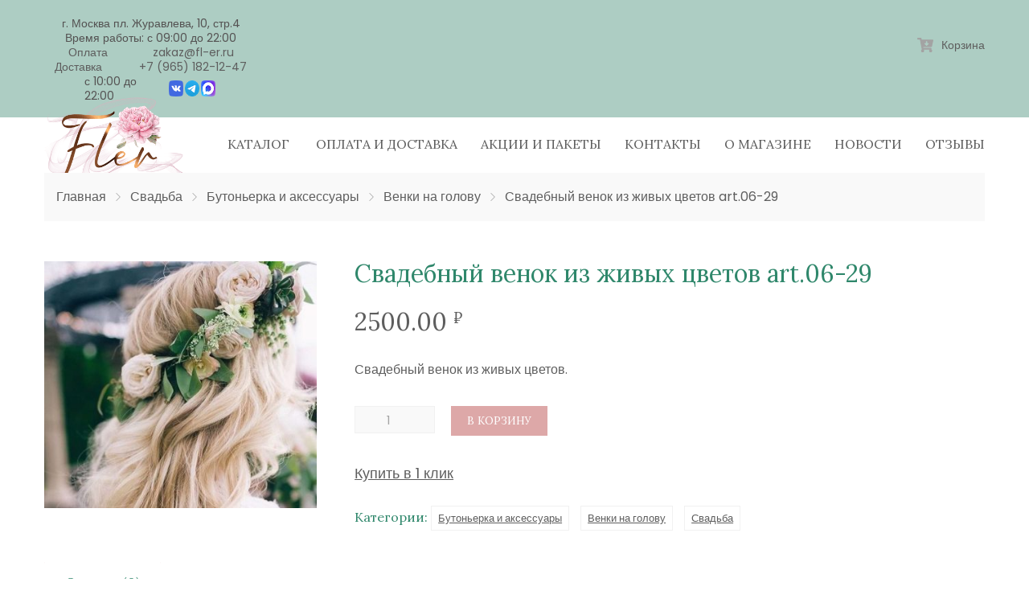

--- FILE ---
content_type: text/html; charset=UTF-8
request_url: https://fl-er.ru/shop/wedding/boutonniere-accessories/venki-na-golovu/b-1-2013-07-31-2013-07-31-detail/
body_size: 38499
content:
<!DOCTYPE html>
<!--[if lt IE 7 ]><html class="ie ie6" lang="ru-RU"> <![endif]-->
<!--[if IE 7 ]><html class="ie ie7" lang="ru-RU"> <![endif]-->
<!--[if IE 8 ]><html class="ie ie8" lang="ru-RU"> <![endif]-->
<!--[if (gte IE 9)|!(IE)]><!--><html lang="ru-RU"> <!--<![endif]-->
<head>
  
  <meta charset="UTF-8">
  <meta name="author" content="">
  <meta name="viewport" content="width=device-width, initial-scale=1.0">
  
  <meta name="yandex-verification" content="ee10d756e136db40" />
	<meta name='robots' content='index, follow, max-image-preview:large, max-snippet:-1, max-video-preview:-1' />
	<style>img:is([sizes="auto" i], [sizes^="auto," i]) { contain-intrinsic-size: 3000px 1500px }</style>
	
	<!-- This site is optimized with the Yoast SEO plugin v26.3 - https://yoast.com/wordpress/plugins/seo/ -->
	<title>Купить «Свадебный венок из живых цветов art.06-29» по доступной цене с доставкой по Москве в салоне Fl-er</title>
	<meta name="description" content="Купить «Свадебный венок из живых цветов art.06-29» по доступной цене с круглосуточной доставкой по Москве в салоне Fl-er. Быстрое оформление заказа и курьерская доставка. Только свежие цветы. Все букеты составлены нашими лучшими флористами. Переходите и покупайте «Свадебный венок из живых цветов art.06-29» в салоне Fl-er на нашем сайте или по телефону: +7 (965) 182 12 47 в Москве." />
	<link rel="canonical" href="https://fl-er.ru/shop/wedding/boutonniere-accessories/venki-na-golovu/b-1-2013-07-31-2013-07-31-detail/" />
	<meta property="og:locale" content="ru_RU" />
	<meta property="og:type" content="article" />
	<meta property="og:title" content="Купить «Свадебный венок из живых цветов art.06-29» по доступной цене с доставкой по Москве в салоне Fl-er" />
	<meta property="og:description" content="Купить «Свадебный венок из живых цветов art.06-29» по доступной цене с круглосуточной доставкой по Москве в салоне Fl-er. Быстрое оформление заказа и курьерская доставка. Только свежие цветы. Все букеты составлены нашими лучшими флористами. Переходите и покупайте «Свадебный венок из живых цветов art.06-29» в салоне Fl-er на нашем сайте или по телефону: +7 (965) 182 12 47 в Москве." />
	<meta property="og:url" content="https://fl-er.ru/shop/wedding/boutonniere-accessories/venki-na-golovu/b-1-2013-07-31-2013-07-31-detail/" />
	<meta property="og:site_name" content="Флористический салон Fl-er" />
	<meta property="article:modified_time" content="2022-08-29T11:29:39+00:00" />
	<meta property="og:image" content="https://fl-er.ru/wp-content/uploads/2018/07/b-1-2013-07-31-2013-07-31-detail-2.jpg" />
	<meta property="og:image:width" content="750" />
	<meta property="og:image:height" content="679" />
	<meta property="og:image:type" content="image/jpeg" />
	<meta name="twitter:card" content="summary_large_image" />
	<script type="application/ld+json" class="yoast-schema-graph">{"@context":"https://schema.org","@graph":[{"@type":"WebPage","@id":"https://fl-er.ru/shop/wedding/boutonniere-accessories/venki-na-golovu/b-1-2013-07-31-2013-07-31-detail/","url":"https://fl-er.ru/shop/wedding/boutonniere-accessories/venki-na-golovu/b-1-2013-07-31-2013-07-31-detail/","name":"Купить «Свадебный венок из живых цветов art.06-29» по доступной цене с доставкой по Москве в салоне Fl-er","isPartOf":{"@id":"https://fl-er.ru/#website"},"primaryImageOfPage":{"@id":"https://fl-er.ru/shop/wedding/boutonniere-accessories/venki-na-golovu/b-1-2013-07-31-2013-07-31-detail/#primaryimage"},"image":{"@id":"https://fl-er.ru/shop/wedding/boutonniere-accessories/venki-na-golovu/b-1-2013-07-31-2013-07-31-detail/#primaryimage"},"thumbnailUrl":"https://fl-er.ru/wp-content/uploads/2018/07/b-1-2013-07-31-2013-07-31-detail-2.jpg","datePublished":"2018-07-19T09:43:07+00:00","dateModified":"2022-08-29T11:29:39+00:00","description":"Купить «Свадебный венок из живых цветов art.06-29» по доступной цене с круглосуточной доставкой по Москве в салоне Fl-er. Быстрое оформление заказа и курьерская доставка. Только свежие цветы. Все букеты составлены нашими лучшими флористами. Переходите и покупайте «Свадебный венок из живых цветов art.06-29» в салоне Fl-er на нашем сайте или по телефону: +7 (965) 182 12 47 в Москве.","breadcrumb":{"@id":"https://fl-er.ru/shop/wedding/boutonniere-accessories/venki-na-golovu/b-1-2013-07-31-2013-07-31-detail/#breadcrumb"},"inLanguage":"ru-RU","potentialAction":[{"@type":"ReadAction","target":["https://fl-er.ru/shop/wedding/boutonniere-accessories/venki-na-golovu/b-1-2013-07-31-2013-07-31-detail/"]}]},{"@type":"ImageObject","inLanguage":"ru-RU","@id":"https://fl-er.ru/shop/wedding/boutonniere-accessories/venki-na-golovu/b-1-2013-07-31-2013-07-31-detail/#primaryimage","url":"https://fl-er.ru/wp-content/uploads/2018/07/b-1-2013-07-31-2013-07-31-detail-2.jpg","contentUrl":"https://fl-er.ru/wp-content/uploads/2018/07/b-1-2013-07-31-2013-07-31-detail-2.jpg","width":750,"height":679,"caption":"Свадебный венок из живых цветов Art.06 29"},{"@type":"BreadcrumbList","@id":"https://fl-er.ru/shop/wedding/boutonniere-accessories/venki-na-golovu/b-1-2013-07-31-2013-07-31-detail/#breadcrumb","itemListElement":[{"@type":"ListItem","position":1,"name":"Home","item":"https://fl-er.ru/"},{"@type":"ListItem","position":2,"name":"Товары","item":"https://fl-er.ru/shop/"},{"@type":"ListItem","position":3,"name":"Свадебный венок из живых цветов art.06-29"}]},{"@type":"WebSite","@id":"https://fl-er.ru/#website","url":"https://fl-er.ru/","name":"Флористический салон Fl-er","description":"Доставка цветов в Москве и Московской области. Заказать букет цветов.","potentialAction":[{"@type":"SearchAction","target":{"@type":"EntryPoint","urlTemplate":"https://fl-er.ru/?s={search_term_string}"},"query-input":{"@type":"PropertyValueSpecification","valueRequired":true,"valueName":"search_term_string"}}],"inLanguage":"ru-RU"}]}</script>
	<!-- / Yoast SEO plugin. -->


<link rel='dns-prefetch' href='//fonts.googleapis.com' />
<link href='https://fonts.gstatic.com' crossorigin rel='preconnect' />
<link rel="alternate" type="application/rss+xml" title="Флористический салон Fl-er &raquo; Лента" href="https://fl-er.ru/feed/" />
<link rel="alternate" type="application/rss+xml" title="Флористический салон Fl-er &raquo; Лента комментариев" href="https://fl-er.ru/comments/feed/" />
<link rel="alternate" type="application/rss+xml" title="Флористический салон Fl-er &raquo; Лента комментариев к &laquo;Свадебный венок из живых цветов art.06-29&raquo;" href="https://fl-er.ru/shop/wedding/boutonniere-accessories/venki-na-golovu/b-1-2013-07-31-2013-07-31-detail/feed/" />
<link rel='stylesheet' id='wpwc_css-css' href='https://fl-er.ru/wp-content/plugins/wc-image-wrap/woocommerce-image-wrap.css?ver=6.8.3' type='text/css' media='all' />
<link rel='stylesheet' id='font-awesome-5-css' href='https://fl-er.ru/wp-content/plugins/woocommerce-ajax-filters/berocket/assets/css/fontawesome5.min.css?ver=6.8.3' type='text/css' media='all' />
<link rel='stylesheet' id='berocket_aapf_widget-style-css' href='https://fl-er.ru/wp-content/plugins/woocommerce-ajax-filters/assets/frontend/css/fullmain.min.css?ver=3.1.9.6' type='text/css' media='all' />
<link rel='stylesheet' id='wp-block-library-css' href='https://fl-er.ru/wp-includes/css/dist/block-library/style.min.css?ver=6.8.3' type='text/css' media='all' />
<style id='classic-theme-styles-inline-css' type='text/css'>
/*! This file is auto-generated */
.wp-block-button__link{color:#fff;background-color:#32373c;border-radius:9999px;box-shadow:none;text-decoration:none;padding:calc(.667em + 2px) calc(1.333em + 2px);font-size:1.125em}.wp-block-file__button{background:#32373c;color:#fff;text-decoration:none}
</style>
<style id='global-styles-inline-css' type='text/css'>
:root{--wp--preset--aspect-ratio--square: 1;--wp--preset--aspect-ratio--4-3: 4/3;--wp--preset--aspect-ratio--3-4: 3/4;--wp--preset--aspect-ratio--3-2: 3/2;--wp--preset--aspect-ratio--2-3: 2/3;--wp--preset--aspect-ratio--16-9: 16/9;--wp--preset--aspect-ratio--9-16: 9/16;--wp--preset--color--black: #000000;--wp--preset--color--cyan-bluish-gray: #abb8c3;--wp--preset--color--white: #ffffff;--wp--preset--color--pale-pink: #f78da7;--wp--preset--color--vivid-red: #cf2e2e;--wp--preset--color--luminous-vivid-orange: #ff6900;--wp--preset--color--luminous-vivid-amber: #fcb900;--wp--preset--color--light-green-cyan: #7bdcb5;--wp--preset--color--vivid-green-cyan: #00d084;--wp--preset--color--pale-cyan-blue: #8ed1fc;--wp--preset--color--vivid-cyan-blue: #0693e3;--wp--preset--color--vivid-purple: #9b51e0;--wp--preset--gradient--vivid-cyan-blue-to-vivid-purple: linear-gradient(135deg,rgba(6,147,227,1) 0%,rgb(155,81,224) 100%);--wp--preset--gradient--light-green-cyan-to-vivid-green-cyan: linear-gradient(135deg,rgb(122,220,180) 0%,rgb(0,208,130) 100%);--wp--preset--gradient--luminous-vivid-amber-to-luminous-vivid-orange: linear-gradient(135deg,rgba(252,185,0,1) 0%,rgba(255,105,0,1) 100%);--wp--preset--gradient--luminous-vivid-orange-to-vivid-red: linear-gradient(135deg,rgba(255,105,0,1) 0%,rgb(207,46,46) 100%);--wp--preset--gradient--very-light-gray-to-cyan-bluish-gray: linear-gradient(135deg,rgb(238,238,238) 0%,rgb(169,184,195) 100%);--wp--preset--gradient--cool-to-warm-spectrum: linear-gradient(135deg,rgb(74,234,220) 0%,rgb(151,120,209) 20%,rgb(207,42,186) 40%,rgb(238,44,130) 60%,rgb(251,105,98) 80%,rgb(254,248,76) 100%);--wp--preset--gradient--blush-light-purple: linear-gradient(135deg,rgb(255,206,236) 0%,rgb(152,150,240) 100%);--wp--preset--gradient--blush-bordeaux: linear-gradient(135deg,rgb(254,205,165) 0%,rgb(254,45,45) 50%,rgb(107,0,62) 100%);--wp--preset--gradient--luminous-dusk: linear-gradient(135deg,rgb(255,203,112) 0%,rgb(199,81,192) 50%,rgb(65,88,208) 100%);--wp--preset--gradient--pale-ocean: linear-gradient(135deg,rgb(255,245,203) 0%,rgb(182,227,212) 50%,rgb(51,167,181) 100%);--wp--preset--gradient--electric-grass: linear-gradient(135deg,rgb(202,248,128) 0%,rgb(113,206,126) 100%);--wp--preset--gradient--midnight: linear-gradient(135deg,rgb(2,3,129) 0%,rgb(40,116,252) 100%);--wp--preset--font-size--small: 13px;--wp--preset--font-size--medium: 20px;--wp--preset--font-size--large: 36px;--wp--preset--font-size--x-large: 42px;--wp--preset--font-family--neucha: Neucha;--wp--preset--spacing--20: 0.44rem;--wp--preset--spacing--30: 0.67rem;--wp--preset--spacing--40: 1rem;--wp--preset--spacing--50: 1.5rem;--wp--preset--spacing--60: 2.25rem;--wp--preset--spacing--70: 3.38rem;--wp--preset--spacing--80: 5.06rem;--wp--preset--shadow--natural: 6px 6px 9px rgba(0, 0, 0, 0.2);--wp--preset--shadow--deep: 12px 12px 50px rgba(0, 0, 0, 0.4);--wp--preset--shadow--sharp: 6px 6px 0px rgba(0, 0, 0, 0.2);--wp--preset--shadow--outlined: 6px 6px 0px -3px rgba(255, 255, 255, 1), 6px 6px rgba(0, 0, 0, 1);--wp--preset--shadow--crisp: 6px 6px 0px rgba(0, 0, 0, 1);}:where(.is-layout-flex){gap: 0.5em;}:where(.is-layout-grid){gap: 0.5em;}body .is-layout-flex{display: flex;}.is-layout-flex{flex-wrap: wrap;align-items: center;}.is-layout-flex > :is(*, div){margin: 0;}body .is-layout-grid{display: grid;}.is-layout-grid > :is(*, div){margin: 0;}:where(.wp-block-columns.is-layout-flex){gap: 2em;}:where(.wp-block-columns.is-layout-grid){gap: 2em;}:where(.wp-block-post-template.is-layout-flex){gap: 1.25em;}:where(.wp-block-post-template.is-layout-grid){gap: 1.25em;}.has-black-color{color: var(--wp--preset--color--black) !important;}.has-cyan-bluish-gray-color{color: var(--wp--preset--color--cyan-bluish-gray) !important;}.has-white-color{color: var(--wp--preset--color--white) !important;}.has-pale-pink-color{color: var(--wp--preset--color--pale-pink) !important;}.has-vivid-red-color{color: var(--wp--preset--color--vivid-red) !important;}.has-luminous-vivid-orange-color{color: var(--wp--preset--color--luminous-vivid-orange) !important;}.has-luminous-vivid-amber-color{color: var(--wp--preset--color--luminous-vivid-amber) !important;}.has-light-green-cyan-color{color: var(--wp--preset--color--light-green-cyan) !important;}.has-vivid-green-cyan-color{color: var(--wp--preset--color--vivid-green-cyan) !important;}.has-pale-cyan-blue-color{color: var(--wp--preset--color--pale-cyan-blue) !important;}.has-vivid-cyan-blue-color{color: var(--wp--preset--color--vivid-cyan-blue) !important;}.has-vivid-purple-color{color: var(--wp--preset--color--vivid-purple) !important;}.has-black-background-color{background-color: var(--wp--preset--color--black) !important;}.has-cyan-bluish-gray-background-color{background-color: var(--wp--preset--color--cyan-bluish-gray) !important;}.has-white-background-color{background-color: var(--wp--preset--color--white) !important;}.has-pale-pink-background-color{background-color: var(--wp--preset--color--pale-pink) !important;}.has-vivid-red-background-color{background-color: var(--wp--preset--color--vivid-red) !important;}.has-luminous-vivid-orange-background-color{background-color: var(--wp--preset--color--luminous-vivid-orange) !important;}.has-luminous-vivid-amber-background-color{background-color: var(--wp--preset--color--luminous-vivid-amber) !important;}.has-light-green-cyan-background-color{background-color: var(--wp--preset--color--light-green-cyan) !important;}.has-vivid-green-cyan-background-color{background-color: var(--wp--preset--color--vivid-green-cyan) !important;}.has-pale-cyan-blue-background-color{background-color: var(--wp--preset--color--pale-cyan-blue) !important;}.has-vivid-cyan-blue-background-color{background-color: var(--wp--preset--color--vivid-cyan-blue) !important;}.has-vivid-purple-background-color{background-color: var(--wp--preset--color--vivid-purple) !important;}.has-black-border-color{border-color: var(--wp--preset--color--black) !important;}.has-cyan-bluish-gray-border-color{border-color: var(--wp--preset--color--cyan-bluish-gray) !important;}.has-white-border-color{border-color: var(--wp--preset--color--white) !important;}.has-pale-pink-border-color{border-color: var(--wp--preset--color--pale-pink) !important;}.has-vivid-red-border-color{border-color: var(--wp--preset--color--vivid-red) !important;}.has-luminous-vivid-orange-border-color{border-color: var(--wp--preset--color--luminous-vivid-orange) !important;}.has-luminous-vivid-amber-border-color{border-color: var(--wp--preset--color--luminous-vivid-amber) !important;}.has-light-green-cyan-border-color{border-color: var(--wp--preset--color--light-green-cyan) !important;}.has-vivid-green-cyan-border-color{border-color: var(--wp--preset--color--vivid-green-cyan) !important;}.has-pale-cyan-blue-border-color{border-color: var(--wp--preset--color--pale-cyan-blue) !important;}.has-vivid-cyan-blue-border-color{border-color: var(--wp--preset--color--vivid-cyan-blue) !important;}.has-vivid-purple-border-color{border-color: var(--wp--preset--color--vivid-purple) !important;}.has-vivid-cyan-blue-to-vivid-purple-gradient-background{background: var(--wp--preset--gradient--vivid-cyan-blue-to-vivid-purple) !important;}.has-light-green-cyan-to-vivid-green-cyan-gradient-background{background: var(--wp--preset--gradient--light-green-cyan-to-vivid-green-cyan) !important;}.has-luminous-vivid-amber-to-luminous-vivid-orange-gradient-background{background: var(--wp--preset--gradient--luminous-vivid-amber-to-luminous-vivid-orange) !important;}.has-luminous-vivid-orange-to-vivid-red-gradient-background{background: var(--wp--preset--gradient--luminous-vivid-orange-to-vivid-red) !important;}.has-very-light-gray-to-cyan-bluish-gray-gradient-background{background: var(--wp--preset--gradient--very-light-gray-to-cyan-bluish-gray) !important;}.has-cool-to-warm-spectrum-gradient-background{background: var(--wp--preset--gradient--cool-to-warm-spectrum) !important;}.has-blush-light-purple-gradient-background{background: var(--wp--preset--gradient--blush-light-purple) !important;}.has-blush-bordeaux-gradient-background{background: var(--wp--preset--gradient--blush-bordeaux) !important;}.has-luminous-dusk-gradient-background{background: var(--wp--preset--gradient--luminous-dusk) !important;}.has-pale-ocean-gradient-background{background: var(--wp--preset--gradient--pale-ocean) !important;}.has-electric-grass-gradient-background{background: var(--wp--preset--gradient--electric-grass) !important;}.has-midnight-gradient-background{background: var(--wp--preset--gradient--midnight) !important;}.has-small-font-size{font-size: var(--wp--preset--font-size--small) !important;}.has-medium-font-size{font-size: var(--wp--preset--font-size--medium) !important;}.has-large-font-size{font-size: var(--wp--preset--font-size--large) !important;}.has-x-large-font-size{font-size: var(--wp--preset--font-size--x-large) !important;}.has-neucha-font-family{font-family: var(--wp--preset--font-family--neucha) !important;}
:where(.wp-block-post-template.is-layout-flex){gap: 1.25em;}:where(.wp-block-post-template.is-layout-grid){gap: 1.25em;}
:where(.wp-block-columns.is-layout-flex){gap: 2em;}:where(.wp-block-columns.is-layout-grid){gap: 2em;}
:root :where(.wp-block-pullquote){font-size: 1.5em;line-height: 1.6;}
</style>
<link rel='stylesheet' id='contact-form-7-css' href='https://fl-er.ru/wp-content/plugins/contact-form-7/includes/css/styles.css?ver=6.1.3' type='text/css' media='all' />
<link rel='stylesheet' id='nd_options_style-css' href='https://fl-er.ru/wp-content/plugins/nd-shortcodes/css/style.css?ver=6.8.3' type='text/css' media='all' />
<link rel='stylesheet' id='nd_options_font_family_h-css' href='https://fonts.googleapis.com/css?family=Lora%3A400%2C400italic%2C700%2C700italic&#038;ver=6.8.3' type='text/css' media='all' />
<link rel='stylesheet' id='nd_options_font_family_p-css' href='https://fonts.googleapis.com/css?family=Poppins%3A300%2C400%2C700&#038;ver=6.8.3' type='text/css' media='all' />
<link rel='stylesheet' id='nd_options_font_family_third-css' href='https://fonts.googleapis.com/css?family=Open+Sans%3A300%2C400%2C700&#038;ver=6.8.3' type='text/css' media='all' />
<link rel='stylesheet' id='rs-plugin-settings-css' href='https://fl-er.ru/wp-content/plugins/revslider/public/assets/css/settings.css?ver=5.4.8' type='text/css' media='all' />
<style id='rs-plugin-settings-inline-css' type='text/css'>
#rs-demo-id {}
</style>
<link rel='stylesheet' id='woocommerce-layout-css' href='https://fl-er.ru/wp-content/plugins/woocommerce/assets/css/woocommerce-layout.css?ver=10.3.7' type='text/css' media='all' />
<link rel='stylesheet' id='woocommerce-smallscreen-css' href='https://fl-er.ru/wp-content/plugins/woocommerce/assets/css/woocommerce-smallscreen.css?ver=10.3.7' type='text/css' media='only screen and (max-width: 768px)' />
<link rel='stylesheet' id='woocommerce-general-css' href='https://fl-er.ru/wp-content/plugins/woocommerce/assets/css/woocommerce.css?ver=10.3.7' type='text/css' media='all' />
<style id='woocommerce-inline-inline-css' type='text/css'>
.woocommerce form .form-row .required { visibility: visible; }
</style>
<link rel='stylesheet' id='yml-for-yandex-market-css' href='https://fl-er.ru/wp-content/plugins/yml-for-yandex-market/public/css/y4ym-public.css?ver=5.0.22' type='text/css' media='all' />
<link rel='stylesheet' id='aws-style-css' href='https://fl-er.ru/wp-content/plugins/advanced-woo-search/assets/css/common.min.css?ver=3.47' type='text/css' media='all' />
<link rel='stylesheet' id='jquery-ui-style-css' href='https://fl-er.ru/wp-content/plugins/woocommerce-jetpack/includes/css/jquery-ui.css?ver=1768997382' type='text/css' media='all' />
<link rel='stylesheet' id='wcj-timepicker-style-css' href='https://fl-er.ru/wp-content/plugins/woocommerce-jetpack/includes/lib/timepicker/jquery.timepicker.min.css?ver=7.5.0' type='text/css' media='all' />
<link rel='stylesheet' id='brands-styles-css' href='https://fl-er.ru/wp-content/plugins/woocommerce/assets/css/brands.css?ver=10.3.7' type='text/css' media='all' />
<link rel='stylesheet' id='nicdark-style-css' href='https://fl-er.ru/wp-content/themes/weddingindustry/style.css?ver=6.8.3' type='text/css' media='all' />
<link rel='stylesheet' id='nicdark-fonts-css' href='//fonts.googleapis.com/css?family=Cinzel%3A400%2C700%2C900%7CHalant%3A300%2C400%2C700&#038;subset=cyrillic-ext&#038;ver=1.0.0' type='text/css' media='all' />
<link rel='stylesheet' id='custom_css-css' href='https://fl-er.ru/wp-content/themes/weddingindustry/assets/dist/custom.css?ver=1.0.31' type='text/css' media='all' />
<link rel='stylesheet' id='custom2_css-css' href='https://fl-er.ru/wp-content/themes/weddingindustry/assets/dist/custom2.css?ver=1.0.2' type='text/css' media='all' />
<link rel='stylesheet' id='wp-pagenavi-css' href='https://fl-er.ru/wp-content/plugins/wp-pagenavi/pagenavi-css.css?ver=2.70' type='text/css' media='all' />
<link rel='stylesheet' id='js_composer_custom_css-css' href='//fl-er.ru/wp-content/uploads/js_composer/custom.css?v=2&#038;ver=5.5.1' type='text/css' media='all' />
<style id='rocket-lazyload-inline-css' type='text/css'>
.rll-youtube-player{position:relative;padding-bottom:56.23%;height:0;overflow:hidden;max-width:100%;}.rll-youtube-player:focus-within{outline: 2px solid currentColor;outline-offset: 5px;}.rll-youtube-player iframe{position:absolute;top:0;left:0;width:100%;height:100%;z-index:100;background:0 0}.rll-youtube-player img{bottom:0;display:block;left:0;margin:auto;max-width:100%;width:100%;position:absolute;right:0;top:0;border:none;height:auto;-webkit-transition:.4s all;-moz-transition:.4s all;transition:.4s all}.rll-youtube-player img:hover{-webkit-filter:brightness(75%)}.rll-youtube-player .play{height:100%;width:100%;left:0;top:0;position:absolute;background:url(https://fl-er.ru/wp-content/plugins/rocket-lazy-load/assets/img/youtube.png) no-repeat center;background-color: transparent !important;cursor:pointer;border:none;}
</style>
<script type="text/javascript" src="https://fl-er.ru/wp-includes/js/jquery/jquery.min.js?ver=3.7.1" id="jquery-core-js"></script>
<script type="text/javascript" src="https://fl-er.ru/wp-includes/js/jquery/jquery-migrate.min.js?ver=3.4.1" id="jquery-migrate-js"></script>
<script type="text/javascript" src="https://fl-er.ru/wp-content/plugins/custom-woo-sort/custom-woo-sort.js?ver=6.8.3" id="custom_woo_sort-js"></script>
<script type="text/javascript" src="https://fl-er.ru/wp-content/plugins/revslider/public/assets/js/jquery.themepunch.tools.min.js?ver=5.4.8" id="tp-tools-js"></script>
<script type="text/javascript" src="https://fl-er.ru/wp-content/plugins/revslider/public/assets/js/jquery.themepunch.revolution.min.js?ver=5.4.8" id="revmin-js"></script>
<script type="text/javascript" src="https://fl-er.ru/wp-content/plugins/woocommerce/assets/js/jquery-blockui/jquery.blockUI.min.js?ver=2.7.0-wc.10.3.7" id="wc-jquery-blockui-js" data-wp-strategy="defer"></script>
<script type="text/javascript" id="wc-add-to-cart-js-extra">
/* <![CDATA[ */
var wc_add_to_cart_params = {"ajax_url":"\/wp-admin\/admin-ajax.php","wc_ajax_url":"\/?wc-ajax=%%endpoint%%&elementor_page_id=1167","i18n_view_cart":"\u041f\u0440\u043e\u0441\u043c\u043e\u0442\u0440 \u043a\u043e\u0440\u0437\u0438\u043d\u044b","cart_url":"https:\/\/fl-er.ru\/cart\/","is_cart":"","cart_redirect_after_add":"no"};
/* ]]> */
</script>
<script type="text/javascript" src="https://fl-er.ru/wp-content/plugins/woocommerce/assets/js/frontend/add-to-cart.min.js?ver=10.3.7" id="wc-add-to-cart-js" data-wp-strategy="defer"></script>
<script type="text/javascript" id="wc-single-product-js-extra">
/* <![CDATA[ */
var wc_single_product_params = {"i18n_required_rating_text":"\u041f\u043e\u0436\u0430\u043b\u0443\u0439\u0441\u0442\u0430, \u043f\u043e\u0441\u0442\u0430\u0432\u044c\u0442\u0435 \u043e\u0446\u0435\u043d\u043a\u0443","i18n_rating_options":["1 \u0438\u0437 5 \u0437\u0432\u0451\u0437\u0434","2 \u0438\u0437 5 \u0437\u0432\u0451\u0437\u0434","3 \u0438\u0437 5 \u0437\u0432\u0451\u0437\u0434","4 \u0438\u0437 5 \u0437\u0432\u0451\u0437\u0434","5 \u0438\u0437 5 \u0437\u0432\u0451\u0437\u0434"],"i18n_product_gallery_trigger_text":"\u041f\u0440\u043e\u0441\u043c\u043e\u0442\u0440 \u0433\u0430\u043b\u0435\u0440\u0435\u0438 \u0438\u0437\u043e\u0431\u0440\u0430\u0436\u0435\u043d\u0438\u0439 \u0432 \u043f\u043e\u043b\u043d\u043e\u044d\u043a\u0440\u0430\u043d\u043d\u043e\u043c \u0440\u0435\u0436\u0438\u043c\u0435","review_rating_required":"yes","flexslider":{"rtl":false,"animation":"slide","smoothHeight":true,"directionNav":false,"controlNav":"thumbnails","slideshow":false,"animationSpeed":500,"animationLoop":false,"allowOneSlide":false},"zoom_enabled":"","zoom_options":[],"photoswipe_enabled":"","photoswipe_options":{"shareEl":false,"closeOnScroll":false,"history":false,"hideAnimationDuration":0,"showAnimationDuration":0},"flexslider_enabled":""};
/* ]]> */
</script>
<script type="text/javascript" src="https://fl-er.ru/wp-content/plugins/woocommerce/assets/js/frontend/single-product.min.js?ver=10.3.7" id="wc-single-product-js" defer="defer" data-wp-strategy="defer"></script>
<script type="text/javascript" src="https://fl-er.ru/wp-content/plugins/woocommerce/assets/js/js-cookie/js.cookie.min.js?ver=2.1.4-wc.10.3.7" id="wc-js-cookie-js" defer="defer" data-wp-strategy="defer"></script>
<script type="text/javascript" id="woocommerce-js-extra">
/* <![CDATA[ */
var woocommerce_params = {"ajax_url":"\/wp-admin\/admin-ajax.php","wc_ajax_url":"\/?wc-ajax=%%endpoint%%&elementor_page_id=1167","i18n_password_show":"\u041f\u043e\u043a\u0430\u0437\u0430\u0442\u044c \u043f\u0430\u0440\u043e\u043b\u044c","i18n_password_hide":"\u0421\u043a\u0440\u044b\u0442\u044c \u043f\u0430\u0440\u043e\u043b\u044c"};
/* ]]> */
</script>
<script type="text/javascript" src="https://fl-er.ru/wp-content/plugins/woocommerce/assets/js/frontend/woocommerce.min.js?ver=10.3.7" id="woocommerce-js" defer="defer" data-wp-strategy="defer"></script>
<script type="text/javascript" src="https://fl-er.ru/wp-content/plugins/yml-for-yandex-market/public/js/y4ym-public.js?ver=5.0.22" id="yml-for-yandex-market-js"></script>
<script type="text/javascript" src="https://fl-er.ru/wp-content/plugins/js_composer/assets/js/vendors/woocommerce-add-to-cart.js?ver=5.5.1" id="vc_woocommerce-add-to-cart-js-js"></script>
<link rel="https://api.w.org/" href="https://fl-er.ru/wp-json/" /><link rel="alternate" title="JSON" type="application/json" href="https://fl-er.ru/wp-json/wp/v2/product/1167" /><link rel="EditURI" type="application/rsd+xml" title="RSD" href="https://fl-er.ru/xmlrpc.php?rsd" />
<meta name="generator" content="WordPress 6.8.3" />
<meta name="generator" content="WooCommerce 10.3.7" />
<link rel='shortlink' href='https://fl-er.ru/?p=1167' />
<link rel="alternate" title="oEmbed (JSON)" type="application/json+oembed" href="https://fl-er.ru/wp-json/oembed/1.0/embed?url=https%3A%2F%2Ffl-er.ru%2Fshop%2Fwedding%2Fboutonniere-accessories%2Fvenki-na-golovu%2Fb-1-2013-07-31-2013-07-31-detail%2F" />
<link rel="alternate" title="oEmbed (XML)" type="text/xml+oembed" href="https://fl-er.ru/wp-json/oembed/1.0/embed?url=https%3A%2F%2Ffl-er.ru%2Fshop%2Fwedding%2Fboutonniere-accessories%2Fvenki-na-golovu%2Fb-1-2013-07-31-2013-07-31-detail%2F&#038;format=xml" />

	
    <style type="text/css">

    	/*START FONTS FAMILY*/
    	.nd_options_customizer_fonts .nd_options_first_font,
    	.nd_options_customizer_fonts h1,
    	.nd_options_customizer_fonts h2,
    	.nd_options_customizer_fonts h3,
    	.nd_options_customizer_fonts h4,
    	.nd_options_customizer_fonts h5,
    	.nd_options_customizer_fonts h6
    	{ font-family: 'Lora', sans-serif; }

    	.nd_options_customizer_fonts,
    	.nd_options_customizer_fonts .nd_options_second_font,
    	.nd_options_customizer_fonts p,
    	.nd_options_customizer_fonts a,
    	.nd_options_customizer_fonts select,
    	.nd_options_customizer_fonts textarea,
    	.nd_options_customizer_fonts label,
    	.nd_options_customizer_fonts input,
    	#start_nicdark_framework
    	{ font-family: 'Poppins', sans-serif; }

    	.nd_options_customizer_fonts .nd_options_second_font_important
    	{ font-family: 'Poppins', sans-serif !important; }

    	.nd_options_customizer_fonts .nd_options_third_font
    	{ font-family: 'Open Sans', sans-serif; }


    	/*START FONTS COLOR*/
    	.nd_options_customizer_fonts .nd_options_color_greydark,
    	.nd_options_customizer_fonts h1,
    	.nd_options_customizer_fonts h2,
    	.nd_options_customizer_fonts h3,
    	.nd_options_customizer_fonts h4,
    	.nd_options_customizer_fonts h5,
    	.nd_options_customizer_fonts h6
    	{ color: #2f876b; }
    	.nd_options_customizer_fonts .nd_options_color_greydark_important
    	{ color: #2f876b !important; }

    	/*PLACEHOLDER*/
    	.nd_options_customizer_fonts .nd_options_placeholder_color_greydark_important::-webkit-input-placeholder { color: #2f876b !important; }
		.nd_options_customizer_fonts .nd_options_placeholder_color_greydark_important::-moz-placeholder { color: #2f876b !important; }
		.nd_options_customizer_fonts .nd_options_placeholder_color_greydark_important:-ms-input-placeholder { color: #2f876b !important; }
		.nd_options_customizer_fonts .nd_options_placeholder_color_greydark_important:-moz-placeholder { color: #2f876b !important; }

    	.nd_options_customizer_fonts,
    	.nd_options_customizer_fonts .nd_options_color_grey,
    	.nd_options_customizer_fonts p,
    	.nd_options_customizer_fonts a,
    	.nd_options_customizer_fonts select,
    	.nd_options_customizer_fonts textarea,
    	.nd_options_customizer_fonts label,
    	.nd_options_customizer_fonts input
    	{ color: #5e5e5e; }

    	.nd_options_color_grey_important { color: #5e5e5e !important; }


    	/*compatibility with plugin Learning*/
    	#nd_learning_calendar_single_course .ui-datepicker-title {
    		font-family: 'Lora', sans-serif;
    		color: #2f876b;	
    	}
    	#nd_learning_calendar_single_course .ui-datepicker-calendar th {
    		color: #2f876b;	
    	}
       
    </style>
    


	
    <style type="text/css">

    	/*START FORMS STYLES*/
    	.nd_options_customizer_forms span.wpcf7-not-valid-tip,
    	.nd_options_customizer_forms .wpcf7-response-output.wpcf7-validation-errors,
    	.wpcf7-response-output
    	{ 
    		background-color: #dfbdb4; 
    		border-width: 0px !important;
    		border-color: #fff !important;
    		border-radius: 3px;
    		border-style: solid;
    		padding: 10px 20px !important;
    		color: #ffffff;
    		margin: 10px 0px 10px 0px !important;
    		font-size: 13px;
    		line-height: 20px;
    	}
    	.nd_options_customizer_forms .wpcf7-response-output.wpcf7-mail-sent-ok
    	{ 
    		background-color: #adcdc3; 
    		border-width: 0px;
    		border-color: #fff;
    		border-radius: 3px;
    		border-style: solid;
    		padding: 10px 20px;
    		color: #ffffff;
    		margin: 0px;
    		margin-top: 10px;
    		font-size: 13px;
    		line-height: 20px;
    	}


    	/*new compatibility*/
    	.nd_options_customizer_forms .wpcf7 form.sent .wpcf7-response-output {
    		background-color: #adcdc3; 
    		border-width: 0px;
    		border-color: #fff;
    		border-radius: 3px;
    		border-style: solid;
    		padding: 10px 20px;
    		color: #ffffff;
    		margin: 0px;
    		margin-top: 10px;
    		font-size: 13px;
    		line-height: 20px;
    	}



       
    </style>
    


	
    <style type="text/css">

    	/*START FORMS STYLES*/
    	.nd_options_customizer_forms input[type="text"],
    	.nd_options_customizer_forms input[type="email"],
    	.nd_options_customizer_forms input[type="url"],
    	.nd_options_customizer_forms input[type="tel"],
    	.nd_options_customizer_forms input[type="number"],
    	.nd_options_customizer_forms input[type="date"],
    	.nd_options_customizer_forms input[type="file"],
    	.nd_options_customizer_forms input[type="password"],
    	.nd_options_customizer_forms select,
    	.nd_options_customizer_forms textarea,
    	.StripeElement

    	{ 
    		background-color: #f9f9f9; 
    		border-width: 1px;
    		border-color: #f1f1f1;
    		border-radius: 0px;
    		border-style: solid;
    		padding: 5px;
    		-webkit-appearance: none;
    		color: #a4a4a4 !important;

    		    	}


    	.nd_options_customizer_forms input[type="text"]::-webkit-input-placeholder,
    	.nd_options_customizer_forms input[type="email"]::-webkit-input-placeholder,
    	.nd_options_customizer_forms input[type="url"]::-webkit-input-placeholder, 
    	.nd_options_customizer_forms input[type="tel"]::-webkit-input-placeholder ,
    	.nd_options_customizer_forms input[type="password"]::-webkit-input-placeholder ,
    	.nd_options_customizer_forms input[type="number"]::-webkit-input-placeholder,
    	.nd_options_customizer_forms textarea::-webkit-input-placeholder  {
    		color: #a4a4a4 !important;	
    	}


    	.nd_options_customizer_forms select {
    		cursor: pointer;
    	}

    	.nd_options_customizer_forms select option {
    		padding: 5px;	
    	}

       
    </style>
    


	
    <style type="text/css">

    	/*START FORMS STYLES*/
    	.nd_options_customizer_forms input[type="submit"],
    	.nd_options_customizer_forms button[type="submit"],
    	.give-btn.give-btn-modal
    	{ 
    		background-color: #adcdc3; 
    		border-width: 0px;
    		border-color: #fff;
    		border-radius: 3px;
    		border-style: solid;
    		padding: 10px 20px;
    		-webkit-appearance: none;
    		color: #ffffff;
    		cursor: pointer;
    		font-family: 'Lora', sans-serif;

    	}

       
    </style>
    


	<style type="text/css">

		.nd_options_cursor_default_a > a { cursor: default; }
		.nd_options_customizer_labels_color_new { background-color: #adcdc3; }
		
		/*hot*/
		.nd_options_navigation_type .menu li.nd_options_hot_label > a:after,
		#nd_options_header_5 .menu li.nd_options_hot_label > a:after,
		#nd_options_header_6 .menu li.nd_options_hot_label > a:after { content: "HOT"; float: right; background-color: #dfbdb4; border-radius: 3px; color: #fff; font-size: 10px; line-height: 10px; padding: 3px 5px; }
		
		/*best*/
		.nd_options_navigation_type .menu li.nd_options_best_label > a:after,
		#nd_options_header_5 .menu li.nd_options_best_label > a:after,
		#nd_options_header_6 .menu li.nd_options_best_label > a:after { content: "BEST"; float: right; background-color: #a9b5c9; border-radius: 3px; color: #fff; font-size: 10px; line-height: 10px; padding: 3px 5px; }
		
		/*new*/
		.nd_options_navigation_type .menu li.nd_options_new_label > a:after,
		#nd_options_header_5 .menu li.nd_options_new_label > a:after,
		#nd_options_header_6 .menu li.nd_options_new_label > a:after { content: "NEW"; float: right; background-color: #adcdc3; border-radius: 3px; color: #fff; font-size: 10px; line-height: 10px; padding: 3px 5px; }
		
		/*slide*/
		.nd_options_navigation_type .menu li.nd_options_slide_label > a:after,
		#nd_options_header_5 .menu li.nd_options_slide_label > a:after,
		#nd_options_header_6 .menu li.nd_options_slide_label > a:after { content: "SLIDE"; float: right; background-color: #dfbdb4; border-radius: 3px; color: #fff; font-size: 10px; line-height: 10px; padding: 3px 5px; }

		/*demo*/
		.nd_options_navigation_type .menu li.nd_options_demo_label > a:after,
		#nd_options_header_5 .menu li.nd_options_demo_label > a:after,
		#nd_options_header_6 .menu li.nd_options_demo_label > a:after { content: "DEMO"; float: right; background-color: #dfbdb4; border-radius: 3px; color: #fff; font-size: 10px; line-height: 10px; padding: 3px 5px; }

		/*all*/
		#nd_options_header_6 .menu li.nd_options_hot_label > a:after,
		#nd_options_header_6 .menu li.nd_options_best_label > a:after,
		#nd_options_header_6 .menu li.nd_options_new_label > a:after,
		#nd_options_header_6 .menu li.nd_options_slide_label > a:after,
		#nd_options_header_6 .menu li.nd_options_demo_label > a:after { padding: 5px 5px 3px 5px; border-radius: 0px; letter-spacing: 1px; }

		/*all*/
		.nd_elements_navigation_sidebar_content .menu li.nd_options_new_label > a:after,
		.nd_elements_navigation_sidebar_content .menu li.nd_options_hot_label > a:after,
		.nd_elements_navigation_sidebar_content .menu li.nd_options_best_label > a:after,
		.nd_elements_navigation_sidebar_content .menu li.nd_options_slide_label > a:after,
		.nd_elements_navigation_sidebar_content .menu li.nd_options_demo_label > a:after { display: none; }
		
	</style>

	
	<!--START css-->
	<style type="text/css">

		.nd_options_navigation_search_content_form {  }
		.nd_options_navigation_search_content_form input[type="search"] { 
			background: none;
			border: 0px;
			border-bottom: 2px solid #fff;
			color: #fff;
			font-size: 30px;
			line-height: 30px;
		}
		.nd_options_navigation_search_content_form input[type="search"]::-webkit-input-placeholder { color: #fff; }
		.nd_options_navigation_search_content_form input[type="submit"]{ 
			font-size: 25px;
		    line-height: 40px;
		    margin-left: 20px;
		}
		
	</style>
	<!--END css-->





<!--START css-->
<style type="text/css">

	.nd_options_navigation_2 div > ul { list-style: none; margin: 0px; padding: 0px; text-align: right; }
	.nd_options_navigation_2 div > ul > li { display: inline-block; padding: 0px; }
	.nd_options_navigation_2 div > ul > li:after { content: "|"; display: inline-block; margin: 0px 20px; color: #ffffff; }
	.nd_options_navigation_2 div > ul > li:last-child:after { content: ""; margin: 0px; }
	.nd_options_navigation_2 div li a { color: #737373; font-size: 16px; line-height: 16px; font-family: Lora; }
	.nd_options_navigation_2 div > ul li:hover > ul.sub-menu { display: block; }
	.nd_options_navigation_2 div > ul li > ul.sub-menu { z-index: 999; position: absolute; margin: 0px; padding: 0px; list-style: none; display: none; margin-left: -20px; padding-top: 20px; width: 190px; }
	.nd_options_navigation_2 div > ul li > ul.sub-menu > li { padding: 15px 20px; border-bottom: 1px solid #f1f1f1; text-align: left; background-color: #fff; position: relative; box-shadow: 0px 2px 5px #f1f1f1; float: left; width: 100%; box-sizing:border-box; }
	.nd_options_navigation_2 div > ul li > ul.sub-menu > li:hover { background-color: #f9f9f9;  }
	.nd_options_navigation_2 div > ul li > ul.sub-menu > li:last-child { border-bottom: 0px solid #000; }
	.nd_options_navigation_2 div > ul li > ul.sub-menu li a { font-size: 14px; color: #2f876b; float: left; width: 100%; }
	.nd_options_navigation_2 div > ul li > ul.sub-menu li > ul.sub-menu { margin-left: 170px; top: 0; padding-top: 0; padding-left: 20px; }
	/*responsive*/
	.nd_options_navigation_2_sidebar div > ul { list-style: none; margin: 0px; padding: 0px; }
	.nd_options_navigation_2_sidebar div > ul > li { display: inline-block; width: 100%; padding: 0px 0px 20px 0px; }
	.nd_options_navigation_2_sidebar div li a { font-family: Lora; }
	.nd_options_navigation_2_sidebar div li > a { padding: 10px 0px; display: inline-block; font-size: 24px; font-family: Lora; text-transform: lowercase; color: #fff; }
	.nd_options_navigation_2_sidebar div li > a::first-letter { text-transform: uppercase; }
	.nd_options_navigation_2_sidebar div > ul li > ul.sub-menu { margin: 0px; padding: 0px; list-style: none; }
	.nd_options_navigation_2_sidebar div > ul li > ul.sub-menu > li { padding: 0px 20px; text-align: left; }
	.nd_options_navigation_2_sidebar div > ul li > ul.sub-menu li a { font-size: 14px; }
	.nd_options_navigation_2_sidebar_content li.nd_options_customizer_labels_color_new { padding: 0px !important; background-color: transparent !important; }
	/*top header*/
	.nd_options_navigation_top_header_2 { font-size: 13px; line-height: 18px; }
	.nd_options_navigation_top_header_2 > ul { list-style: none; margin: 0px; padding: 0px; }
	.nd_options_navigation_top_header_2 > ul > li { display: inline-block; }
	.nd_options_navigation_top_header_2> ul > li:after { content: "|"; display: inline-block; margin: 0px 15px; font-size: 13px; }
	.nd_options_navigation_top_header_2 > ul > li:last-child:after { content: ""; margin: 0px; }
	.nd_options_navigation_top_header_2 li a { font-size: 13px; }
	.nd_options_navigation_top_header_2 > ul li:hover > ul.nd_options_sub_menu { display: block; }
	.nd_options_navigation_top_header_2 > ul li > ul.nd_options_sub_menu { padding: 10px 0px 0px 15px; position: absolute; margin: 0px; list-style: none; display: none; z-index: 9; }
	.nd_options_navigation_top_header_2 > ul li > ul.nd_options_sub_menu > li { padding: 7px 15px; font-size: 13px; border-bottom: 1px solid #595959; background-color: #444444; }
	.nd_options_navigation_top_header_2 > ul li > ul.nd_options_sub_menu > li:last-child { border-bottom: 0px solid #000; }
   
	#nd_options_navigation_top_header_2_left div:last-child div a img { margin-right: 0px; }
	#nd_options_navigation_top_header_2_right div:last-child div a img { margin-left: 0px; }

	/*arrow for item has children*/
	.nd_options_navigation_2 .menu ul.sub-menu li.menu-item-has-children > a:after { content:""; float: right; border-style: solid; border-width: 5px 0 5px 5px; border-color: transparent transparent transparent #2f876b; margin-top: 3px; }

</style>
<!--END css-->





    <!--START  for post-->
    <style type="text/css">

        /*sidebar*/
        .wpb_widgetised_column .widget { margin-bottom: 40px; border:1px solid #f1f1f1; box-sizing:border-box; }
        .wpb_widgetised_column .widget img, .wpb_widgetised_column .widget select { max-width: 100%; }
        .wpb_widgetised_column .widget h3 { font-weight: normal; background-color:#000; color:#fff; padding: 20px; font-size: 17px; }

        /*search*/
        .wpb_widgetised_column .widget.widget_search input[type="text"] { width: 100%; }
        .wpb_widgetised_column .widget.widget_search input[type="submit"] { margin-top: 20px; }
        .wpb_widgetised_column .widget.widget_search form div { padding:20px; }

        /*list*/
        .wpb_widgetised_column .widget ul { margin: 0px; padding: 20px; list-style: none; }
        .wpb_widgetised_column .widget > ul > li { padding: 10px; border-bottom: 1px solid #f1f1f1; }
        .wpb_widgetised_column .widget > ul > li:last-child { padding-bottom: 0px; border-bottom: 0px solid #f1f1f1; }
        .wpb_widgetised_column .widget ul li { padding: 10px; }
        .wpb_widgetised_column .widget ul.children { padding: 10px; }
        .wpb_widgetised_column .widget ul.children:last-child { padding-bottom: 0px; }

        /*calendar*/
        .wpb_widgetised_column .widget.widget_calendar table { text-align: center; background-color: #fff; width: 100%; line-height: 20px; }
        .wpb_widgetised_column .widget.widget_calendar table th { padding: 10px 5px; }
        .wpb_widgetised_column .widget.widget_calendar table td { padding: 10px 5px; }
        .wpb_widgetised_column .widget.widget_calendar table tbody td a { color: #fff; padding: 5px; border-radius: 0px; }
        .wpb_widgetised_column .widget.widget_calendar table tfoot td a { color: #fff; background-color: #444444; padding: 5px; border-radius: 0px; font-size: 13px; }
        .wpb_widgetised_column .widget.widget_calendar table tfoot td { padding-bottom: 20px; }
        .wpb_widgetised_column .widget.widget_calendar table tfoot td#prev { text-align: right; }
        .wpb_widgetised_column .widget.widget_calendar table tfoot td#next { text-align: left; }
        .wpb_widgetised_column .widget.widget_calendar table caption { font-size: 17px; font-weight: normal; background-color:#000;  padding: 20px; border-bottom: 0px; margin-bottom: 10px; }

        /*color calendar*/
        .wpb_widgetised_column .widget.widget_calendar table thead { color: #2f876b; }
        .wpb_widgetised_column .widget.widget_calendar table tbody td a { background-color: #adcdc3; }
        .wpb_widgetised_column .widget.widget_calendar table caption { color: #fff; font-family: 'Lora', sans-serif; }

        /*menu*/
        .wpb_widgetised_column .widget div ul { margin: 0px; padding: 20px; list-style: none; }
        .wpb_widgetised_column .widget div > ul > li { padding: 10px; border-bottom: 1px solid #f1f1f1; }
        .wpb_widgetised_column .widget div > ul > li:last-child { padding-bottom: 0px; border-bottom: 0px solid #f1f1f1; }
        .wpb_widgetised_column .widget div ul li { padding: 10px; }
        .wpb_widgetised_column .widget div ul.sub-menu { padding: 10px; }
        .wpb_widgetised_column .widget div ul.sub-menu:last-child { padding-bottom: 0px; }

        /*tag*/
        .wpb_widgetised_column .widget.widget_tag_cloud a { padding: 5px 10px; border: 1px solid #f1f1f1; border-radius: 3px; display: inline-block; margin: 5px; margin-left: 0px; font-size: 13px !important; line-height: 20px; }
        .wpb_widgetised_column .widget.widget_tag_cloud .tagcloud { padding: 20px; }

    </style>
    <!--END css for post-->




<style>

	/*-------------------------WooCommerce for 3.x-------------------------*/
	/*title product*/
	.woocommerce ul.products li.product a h2.woocommerce-loop-product__title{font-size: 20px;line-height: 20px;padding: 10px 0px; font-weight: normal;}

	/*image*/
	.woocommerce.woocommerce-page .product figure {margin: 0px;}

	/*price*/
	.woocommerce.woocommerce-page .product .summary.entry-summary  .price {font-size: 30px;line-height: 30px;color: #5e5e5e;	font-family: 'Lora', sans-serif;}
	.woocommerce.woocommerce-page .product .summary.entry-summary  .price span { display: inline-block !important; }
	.woocommerce.woocommerce-page .product .summary.entry-summary  .price .woocommerce-Price-amount{display: table;}
	.woocommerce.woocommerce-page .product .summary.entry-summary  .price .woocommerce-Price-amount .woocommerce-Price-currencySymbol{display: table-cell;vertical-align: top;font-size: 20px;line-height: 20px;padding-right: 10px;}
	.woocommerce.woocommerce-page .product .summary.entry-summary .price ins{ text-decoration: none;font-weight: normal;}
	.woocommerce.woocommerce-page .product .summary.entry-summary .price del{ float: left; margin-right: 20px;}


	.woocommerce .star-rating {
		height: 15px;
    	line-height: 15px;
    	width: 80px;
	}


	.woocommerce.post-type-archive-product .star-rating {
    	width: 70px;
	}


	/*-------------------------WooCommerce Archive Page-------------------------*/
	/*page-title*/
	.woocommerce.woocommerce-page.post-type-archive-product h1.page-title,
	.woocommerce.woocommerce-page.tax-product_cat h1.page-title,
	.woocommerce.woocommerce-page.tax-product_tag h1.page-title
	{
		display: none;
	}

	/*result-count*/
	.woocommerce.woocommerce-page.post-type-archive-product p.woocommerce-result-count,
	.woocommerce.woocommerce-page.tax-product_cat p.woocommerce-result-count,
	.woocommerce.woocommerce-page.tax-product_tag p.woocommerce-result-count
	{
		display: none;
	}
	
	/*woocommerce-ordering*/
	.woocommerce.woocommerce-page.post-type-archive-product form.woocommerce-ordering,
	.woocommerce.woocommerce-page.tax-product_cat form.woocommerce-ordering,
	.woocommerce.woocommerce-page.tax-product_tag form.woocommerce-ordering
	{
		display: none;
	}

	/*img product*/
	.woocommerce ul.products li.product a img{
		margin-bottom: 10px;
	}

	/*onsale*/
	.woocommerce ul.products li.product a span.onsale{
		top:20px !important;
		right: 20px !important;	
		left: initial !important;
	}

	/*title product*/
	.woocommerce ul.products li.product a h3{
		font-size: 20px;
		line-height: 20px;
		padding: 10px 0px;
	}

	/*price*/
	.woocommerce ul.products li.product a .price{
		color: #5e5e5e!important;
		font-size: 16px !important;
		line-height: 16px !important;
		margin-top: 20px;
	}
	.woocommerce ul.products li.product a .price del,
	.woocommerce ul.products li.product a .price ins{
		font-weight: normal;
	}



	/*-------------------------WooCommerce Single Product-------------------------*/

	/*gallery*/
	.woocommerce div.product div.images .woocommerce-product-gallery__image:nth-child(n+2){
		width: 20%;
	    display: inline-block;
	    border: 4px solid #fff;
	    box-sizing: border-box;
	    margin-top: 4px;
	}


	.woocommerce.single-product .related.products > h2:after {
		width: 30px;
		height: 2px;
		background-color: #f1f1f1;
		content : "";
		position: absolute;
		left: 0px;
		bottom: -20px;
	}
	.woocommerce.single-product .related.products > h2{
		position: relative;
		margin-bottom: 45px;
	}


	.woocommerce.single-product .woocommerce-Reviews .comment-text .meta {
		color: #2f876b !important;
	}
	.woocommerce.single-product .woocommerce-Reviews .comment-text .meta strong {
		font-weight: normal;
	}


	.woocommerce.single-product table.shop_attributes {
		text-align: left;
	}
	.woocommerce.single-product table.shop_attributes th {
		font-weight: normal;
		color: #2f876b;
    	padding: 15px 20px;	
	}
	.woocommerce.single-product table.shop_attributes th,
	.woocommerce.single-product table.shop_attributes td {
    	border-bottom: 1px solid #f1f1f1;
	}
	.woocommerce.single-product table.shop_attributes{
		border-top: 1px solid #f1f1f1;
	}


	.woocommerce.single-product .summary.entry-summary .woocommerce-product-rating {
		margin-top: -15px;
	}


	.woocommerce.single-product .woocommerce-product-details__short-description {
		margin-top: 10px;
	    display: inline-block;
	    margin-bottom: 10px;
	}

	/*title*/
	.woocommerce.single-product .product_title{
		font-weight: normal;
		margin-bottom: 30px;
	}


	.woocommerce.single-product .variations_form.cart p.stock.out-of-stock {
		background-color: #b13213; 
		color: #fff;
		padding: 5px 10px;	
	}

	
	/*tab description*/
	.woocommerce-Tabs-panel.woocommerce-Tabs-panel--description{
		margin-bottom: 60px !important;
	}
	.woocommerce-Tabs-panel.woocommerce-Tabs-panel--description h2{
		font-size: 20px;
		line-height: 20px;
		font-weight: normal;
		margin-bottom: 20px;
	}

	/*tab additional*/
	.woocommerce-Tabs-panel--additional_information h2 {
		font-weight: normal;
		font-size: 20px;
		margin-bottom: 20px;
	}

	/*tab reviews*/
	.woocommerce-Tabs-panel.woocommerce-Tabs-panel--reviews{
		margin-bottom: 60px !important;
	}
	.woocommerce-Tabs-panel.woocommerce-Tabs-panel--reviews .woocommerce-Reviews #comments h2{
		font-size: 20px;
		line-height: 20px;
		font-weight: normal;
		margin-bottom: 40px;		
	}
	.woocommerce-Tabs-panel.woocommerce-Tabs-panel--reviews .woocommerce-Reviews #comments ol.commentlist{
		margin: 0px;
		padding: 0px;	
	}
	.woocommerce-Tabs-panel.woocommerce-Tabs-panel--reviews .woocommerce-Reviews #comments ol.commentlist li{
		border-bottom: 1px solid #f1f1f1 !important;	
	}
	.woocommerce-Tabs-panel.woocommerce-Tabs-panel--reviews .woocommerce-Reviews #comments ol.commentlist li .avatar{
	    border: 0px !important;
	    padding: 0px !important;
	    border-radius: 100%;
	    width: 40px !important;
	}
	.woocommerce-Tabs-panel.woocommerce-Tabs-panel--reviews .woocommerce-Reviews #comments ol.commentlist li div .comment-text{
		border: 0px solid #f1f1f1 !important;
    	padding: 15px 10px !important;
	}
	.woocommerce-Tabs-panel.woocommerce-Tabs-panel--reviews .woocommerce-Reviews #comments ol.commentlist li div .comment-text .meta{
		font-size: 16px !important;
		line-height: 16px !important;
		font-family: 'Lora', sans-serif;
		font-weight: normal;
	}
	.woocommerce-Tabs-panel.woocommerce-Tabs-panel--reviews .woocommerce-Reviews #review_form .submit{
		background-color: #dda8a8 !important; 
		border-radius: 0px !important;
		font-weight: normal;
		padding: 10px 20px !important;
		text-transform: uppercase;
		font-family: 'Lora', sans-serif;
		color: #fff !important;	 	      
	}

	/*top description*/
	.woocommerce.woocommerce-page .product.type-product .summary.entry-summary div p{
		margin: 20px 0px;
	}

	/*button add to cart*/
	.woocommerce.woocommerce-page .product .summary.entry-summary form .single_add_to_cart_button{
		background-color: #dda8a8; 
		border-radius: 0px;
		padding: 10px 20px;
		text-transform: uppercase;
		font-family: 'Lora', sans-serif;
	}

	/*qnt form*/
	.woocommerce.woocommerce-page .product .summary.entry-summary form div.quantity{
		margin-right: 20px;
	}

	/*product_meta*/
	.woocommerce.woocommerce-page .product .summary.entry-summary .product_meta{
		color: #2f876b;	
	}
	.woocommerce.woocommerce-page .product .summary.entry-summary .product_meta > span{
		font-family: 'Lora', sans-serif;
		display: block;
	}
	.woocommerce.woocommerce-page .product .summary.entry-summary .product_meta span a{
		padding: 8px;
	    border: 1px solid #f1f1f1;
	    font-size: 13px;
	    line-height: 13px;
	    display: inline-block;
	    margin: 5px 10px;
	    margin-left: 0px;
	    border-radius: 0px;	
	}


	/*sku*/
	.woocommerce.woocommerce-page .product .summary.entry-summary .product_meta .sku_wrapper span.sku{
		padding: 8px;
	    border: 1px solid #f1f1f1;
	    font-size: 13px;
	    line-height: 13px;
	    display: inline-block;
	    margin: 5px 10px;
	    margin-left: 0px;
	    border-radius: 0px;
	    color: #5e5e5e;
	    font-family: 'Poppins', sans-serif !important;	 
	}
	
	/*variations*/
	.woocommerce.woocommerce-page .product .summary.entry-summary .variations .value .reset_variations{
		background-color: #b13213;
	    margin: 0px;
	    padding: 8px;
	    color: #fff;
	    text-transform: uppercase;
	    font-family: 'Lora', sans-serif;
	    font-size: 13px;
	    line-height: 13px;
	    border-radius: 0px;
	}
	.woocommerce.woocommerce-page .product .summary.entry-summary .variations .label label{
		font-size: 16px;
		line-height: 16px;
		color: #2f876b; 
		font-family: 'Lora', sans-serif;
		font-weight: normal;	
	}

	/*price*/
	.woocommerce.woocommerce-page .product .summary.entry-summary div .price {
		font-size: 30px;
		line-height: 30px;
		color: #5e5e5e;	
		font-family: 'Lora', sans-serif;
	}

	.woocommerce.woocommerce-page .product .single_variation_wrap .woocommerce-variation.single_variation {
		margin-top: 30px;
    	margin-bottom: 30px;
	}

	.woocommerce.woocommerce-page .product .summary.entry-summary div .price .woocommerce-Price-amount{
		display: table;
	}
	.woocommerce.woocommerce-page .product .summary.entry-summary div .price .woocommerce-Price-amount .woocommerce-Price-currencySymbol{
	    display: table-cell;
	    vertical-align: top;
	    font-size: 20px;
	    line-height: 20px;
	    padding-right: 10px;
	}
	.woocommerce.woocommerce-page .product .summary.entry-summary div .price ins{
	    text-decoration: none;
	    font-weight: normal;
	}
	.woocommerce.woocommerce-page .product .summary.entry-summary div .price del{
	    float: left;
	    margin-right: 20px;
	}
	
	/*tab*/
	.woocommerce.woocommerce-page .product .woocommerce-tabs ul{
		margin: 0px 0px 40px 0px !important;
		padding: 0px !important;
		border-bottom: 1px solid #f1f1f1;
		overflow: visible !important;
	}
	.woocommerce.woocommerce-page .product .woocommerce-tabs ul:before{
		border-bottom: 0px solid #f1f1f1 !important;
	}
	.woocommerce.woocommerce-page .product .woocommerce-tabs ul li{
		background-color: #fff !important;
		border: 0px !important;
		margin: 0px !important;
	}
	.woocommerce.woocommerce-page .product .woocommerce-tabs ul li a{
		color: #2f876b !important;	
		font-family: 'Lora', sans-serif !important;	
		font-size: 17px !important;
		line-height: 17px;
		font-weight: normal !important;
		padding: 20px 10px !important;
	}
	.woocommerce.woocommerce-page .product .woocommerce-tabs ul li.active{
		box-shadow: 0px 1px 0px #dda8a8 !important;
	}
	.woocommerce.woocommerce-page .product .woocommerce-tabs ul li.active:before,
	.woocommerce.woocommerce-page .product .woocommerce-tabs ul li.active:after,
	.woocommerce.woocommerce-page .product .woocommerce-tabs ul li:after,
	.woocommerce.woocommerce-page .product .woocommerce-tabs ul li:before{
		display: none;
	}


	/*-------------------------WooCommerce General-------------------------*/
	/*onsale*/
	.woocommerce span.onsale {
		top:20px !important;
		left: 20px !important;
	    border-radius: 0px;
	    min-width: initial;
	    min-height: initial;
	    padding: 8px;
	    line-height: 13px;
	    font-size: 13px;
	    text-transform: uppercase;
	    font-weight: normal;
	    font-family: 'Lora', sans-serif;
	    background-color: #dda8a8;
	}

	/*button*/
	.add_to_cart_button,
	.button.product_type_variable,
	.button.product_type_grouped,
	.button.product_type_external{
		font-size: 13px !important;
		line-height: 13px !important;
		color: #5e5e5e!important;
		font-weight: normal !important;
		text-transform: uppercase;
		border-radius: 0px !important;
		border: 1px solid #f1f1f1 !important;
		background-color: #fff !important;
		font-family: 'Lora', sans-serif !important;
	}
	.added_to_cart{
		background-color: #dda8a8 !important; 
		color: #fff !important;
		text-transform: uppercase;
		font-size: 13px !important;
		line-height: 13px !important;
		margin: 0px;
		margin-left: 5px;
		padding: .618em 1em !important;
		font-weight: normal !important;
		border-radius: 0px !important;
		font-family: 'Lora', sans-serif !important;	
	}


	/*return-to-shop*/
	.return-to-shop .button{
		background-color: #dda8a8 !important; 
		border-radius: 0px !important;
		text-transform: uppercase;
		font-family: 'Lora', sans-serif;	
		color:#fff !important;
		margin-top: 20px !important;
		font-weight: normal !important;
    	padding: 15px 20px !important;
	}


	/*qnt form*/
	.woocommerce .quantity .qty{
		min-width: 100px;
		height: 34px;
	}


	/*woocommerce-pagination*/
	.woocommerce nav.woocommerce-pagination ul{
		border: 0px;
	}
	.woocommerce nav.woocommerce-pagination ul li{
		border: 0px;
	}
	.woocommerce nav.woocommerce-pagination ul li span.current{
		background-color: #fff;
		color: #2f876b!important;
		font-family: 'Lora', sans-serif !important;
		font-size: 20px;
		line-height: 20px;
		font-weight: normal;
		padding: 5px
	}
	.woocommerce nav.woocommerce-pagination ul li a{
		font-family: 'Lora', sans-serif !important;
		color: #5e5e5e!important;	
		font-size: 20px;
		line-height: 20px;
		font-weight: normal;
		padding: 5px;
	}
	.woocommerce nav.woocommerce-pagination ul li a:hover{
		background-color: #fff;
	}


	/*related products*/
	.related.products h2{
		margin-bottom: 25px;
		font-weight: normal;
	}

	.woocommerce.single-product .related.products .star-rating { display: none; }

	/*upsells products*/
	.up-sells.upsells.products h2{
		margin-bottom: 25px;	
	}

	/*reviews link*/
	.woocommerce-review-link{
		display: none;
	}

	/*woocommerce-message*/
	.woocommerce-message{
		border-top: 0px;
		background-color: #dda8a8;
		border-radius: 0px;
		color: #fff;	
		line-height: 36px;	
	}
	.woocommerce-message:before{
		color: #fff;	
	}
	.woocommerce-message a{
		background-color: #c1c1c1 !important;
	    border-radius: 0px !important;
	    color: #fff !important;
	    text-transform: uppercase;
	    padding: 10px 20px !important;
	    font-family: 'Lora', sans-serif;		
	}

	/*woocommerce-error*/
	.woocommerce-error{
		border-top: 0px;
		background-color: #b13213;
		border-radius: 0px;
		color: #fff;	
		line-height: 36px;		
	}
	.woocommerce-checkout .woocommerce-error li strong{
		font-weight: normal;	
	}
	.woocommerce-error:before{
		color: #fff;	
	}
	.woocommerce-error a{
		color: #fff;
		text-decoration: underline;		
	}

	/*woocommerce-info*/
	.woocommerce-info{
		border-top: 0px;
		background-color: #adcdc3;
		border-radius: 0px;
		color: #fff;	
		line-height: 36px;		
	}
	.woocommerce-info a{
		color: #fff;
		text-decoration: underline;		
	}
	.woocommerce-info:before{
		color: #fff;	
	}

	/*required*/
	.woocommerce form .form-row .required{
		color: #5e5e5e;
	}
	.woocommerce form .form-row.woocommerce-invalid label{
		color: #5e5e5e;	
	}


	/*-------------------------WooCommerce Cart-------------------------*/
	.woocommerce-cart .woocommerce table.shop_table thead tr th {
		font-weight: normal;
		color: #2f876b;
	}

	.woocommerce-cart .woocommerce table.shop_table tr button[type="submit"]{
		font-weight: normal;
		color: #fff;
	}

	.woocommerce-cart .woocommerce .shop_table.cart td{
		border-color: #f1f1f1;	
	}
	.woocommerce-cart .woocommerce .shop_table.cart{
		border: 1px solid #f1f1f1;	
		border-radius: 0px !important;
	}
	.woocommerce-cart .woocommerce .shop_table.cart .actions{
		background-color:#f9f9f9;
	}
	.woocommerce-cart .woocommerce .shop_table.cart th,
	.woocommerce-cart .woocommerce .shop_table.cart td{
		padding: 20px;
	}
	.woocommerce-cart .woocommerce .shop_table.cart thead{
		background-color:#f9f9f9;
	}
	.woocommerce-cart .woocommerce .shop_table.cart tr.cart_item .product-thumbnail a img{
		float: left;
	}
	.woocommerce-cart .woocommerce .shop_table.cart tr.cart_item .product-name .variation{
		display: none;
	}
	.woocommerce-cart .woocommerce .shop_table.cart .product-remove .remove{
		color: #b13213 !important; 
	    background-color: #fff !important;
	    font-size: 15px;
	    padding: 5px;
	}

	.woocommerce-cart .cart-collaterals{
		margin-top: 50px;
	}
	.woocommerce-cart .cart-collaterals h2:after {
		width: 30px;
		height: 2px;
		background-color: #f1f1f1;
		content : "";
		position: absolute;
		left: 0px;
		bottom: -20px;
	}

	.woocommerce-cart .cart-collaterals h2{
		position: relative;
		margin-bottom: 45px;
		font-weight: normal;
	}


	.woocommerce-cart .shop_table tr th,
	.woocommerce-cart .shop_table tr td strong { font-weight: normal !important; }


	.woocommerce-cart .cart-collaterals .cart_totals table{
		border: 1px solid #f1f1f1;
		border-radius: 0px !important;
	}
	.woocommerce-cart .cart-collaterals .cart_totals table th,
	.woocommerce-cart .cart-collaterals .cart_totals table td{
		padding: 20px;
	}

	.woocommerce-cart .cart-collaterals .cart_totals .wc-proceed-to-checkout a{
		background-color: #adcdc3; 
		border-radius: 0px;
		padding: 20px;
		text-transform: uppercase;
		font-family: 'Lora', sans-serif;	
		font-weight: normal;
	}

	.woocommerce-cart .woocommerce .shop_table.cart .actions input[type="submit"]{
		background-color: #dda8a8; 
		border-radius: 0px;
		padding: 10px 20px;
		text-transform: uppercase;
		font-family: 'Lora', sans-serif;
		color: #fff;	
		font-weight: normal;
	}
	.woocommerce-cart .woocommerce .shop_table.cart .actions .coupon #coupon_code{
		border-radius: 0px;
		border: 1px solid #f1f1f1;
		min-width: 180px;
		padding: 8px 20px;
	}
	@media only screen and (min-width: 320px) and (max-width: 767px) {
   		.woocommerce-cart .woocommerce .shop_table.cart .actions .coupon #coupon_code{
			min-width: 0px;
		}
	}


	/*-------------------------WooCommerce Checkout-------------------------*/


	.woocommerce form.woocommerce-checkout .col-1 h3:after,
	.woocommerce form.woocommerce-checkout .col-2 h3:after,
	.woocommerce form.woocommerce-checkout h3#order_review_heading:after {
		width: 30px;
		height: 2px;
		background-color: #f1f1f1;
		content : "";
		position: absolute;
		left: 0px;
		bottom: -20px;
	}
	.woocommerce form.woocommerce-checkout .col-1 h3,
	.woocommerce form.woocommerce-checkout .col-2 h3,
	.woocommerce form.woocommerce-checkout h3#order_review_heading {
		position: relative;
		margin-bottom: 45px;
		font-weight: normal;	
	}

	.woocommerce form.checkout_coupon button[type="submit"],
	.woocommerce form.woocommerce-checkout #order_review .woocommerce-checkout-payment .place-order button[type="submit"]{ font-weight: normal; }


	.woocommerce form.woocommerce-checkout #order_review table tr th,
	.woocommerce form.woocommerce-checkout #order_review table tr td,
	.woocommerce form.woocommerce-checkout #order_review table tr td strong{
		font-weight: normal;
	}

	.woocommerce-checkout .woocommerce .checkout_coupon{
		border-radius: 0px;
		border: 1px solid #f1f1f1;
	}
	.woocommerce-checkout .woocommerce form.login{
		border-radius: 0px;
		border: 1px solid #f1f1f1;
	}
	.woocommerce-checkout .woocommerce .checkout_coupon input[type="submit"],
	.woocommerce-checkout .woocommerce form.login p .button{
		background-color: #dda8a8; 
		border-radius: 0px;
		padding: 10px 20px;
		text-transform: uppercase;
		font-family: 'Lora', sans-serif;
		color: #fff;	
		font-weight: normal;
	}

	.woocommerce-checkout .woocommerce .woocommerce-billing-fields h3,
	.woocommerce-checkout .woocommerce .woocommerce-shipping-fields h3,
	.woocommerce-checkout #order_review_heading{
		font-weight: normal;
		margin-bottom: 25px;
	}
	.woocommerce-checkout #order_review_heading{
		margin-top: 40px;
	}


	.woocommerce-checkout.checkout #customer_details .woocommerce-billing-fields p{
		margin: 0px 0px 20px 0px;
	}

	.woocommerce-checkout.checkout #customer_details .woocommerce-shipping-fields textarea{
		height: 100px;
	}

	.woocommerce-checkout.checkout  #order_review .shop_table.woocommerce-checkout-review-order-table{
		border: 1px solid #f1f1f1;
		border-collapse: collapse;
	}
	.woocommerce-checkout.checkout  #order_review .shop_table.woocommerce-checkout-review-order-table th,
	.woocommerce-checkout.checkout  #order_review .shop_table.woocommerce-checkout-review-order-table td{
		border-color: #f1f1f1;
		padding: 20px;
	}
	.woocommerce-checkout.checkout  #order_review .shop_table.woocommerce-checkout-review-order-table thead,
	.woocommerce-checkout.checkout  #order_review .shop_table.woocommerce-checkout-review-order-table tfoot{
		background-color: #f9f9f9;
	}

	/*select drop*/
	.select2-container .select2-choice {
		border-color:#f1f1f1;
		color: #5e5e5e;	
		border-width: 0px;
		border-bottom-width: 2px;
		font-size: 15px;
		line-height: 19px;
		padding: 10px 20px;
		border-radius: 0px;
	}
	.select2-drop.select2-drop-above{
		border-color:#f1f1f1;
	}
	.select2-drop.select2-drop-above.select2-drop-active{
		border-color:#f1f1f1;	
	}
	.select2-drop-active{
		border-color:#f1f1f1;		
	}
	.select2-drop{
		color: #5e5e5e !important;
	}
	.select2-results .select2-highlighted{
		color: #2f876b !important;	
	}


	.woocommerce-checkout.checkout .woocommerce-checkout-payment .about_paypal{
		display: none;
	}

	/*placeorder*/
	.woocommerce-checkout.checkout .woocommerce-checkout-payment #place_order{
		background-color: #adcdc3; 
		border-radius: 0px;
		text-transform: uppercase;
		font-family: 'Lora', sans-serif;
	}
	.woocommerce-checkout.checkout .woocommerce-checkout-payment .form-row.place-order{
		padding: 30px !important;
	}


	/*payment block*/
	.woocommerce-checkout.checkout .woocommerce-checkout-payment {
		background-color: #c1c1c1 !important; 	
		border-radius: 0px !important;
	}
	.woocommerce-checkout.checkout .woocommerce-checkout-payment ul{
		border-bottom-width: 0px !important;
	}

	.woocommerce-checkout.checkout .woocommerce-checkout-payment .wc_payment_method.payment_method_paypal img{
		display: none;
	}

	.woocommerce-checkout.checkout .woocommerce-checkout-payment .wc_payment_methods{
		padding: 20px 30px 0px 30px !important;
	}
	.woocommerce-checkout.checkout .woocommerce-checkout-payment .wc_payment_methods li{
		padding: 5px 0px; 	
	}
	.woocommerce-checkout.checkout .woocommerce-checkout-payment .wc_payment_method div{
		background-color: #c1c1c1 !important; 	
		padding: 0px !important;
	}
	.woocommerce-checkout.checkout .woocommerce-checkout-payment .wc_payment_method div:before{
		border-color: #c1c1c1 !important; 	
	}
	.woocommerce-checkout.checkout .woocommerce-checkout-payment .wc_payment_method label{
		color: #fff;
		text-transform: uppercase;	
	}


	.woocommerce form .form-row.woocommerce-validated input.input-text{
		border-color: #dda8a8;
	}
	.woocommerce form .form-row.woocommerce-invalid input.input-text{
		border-color: #b13213;
	}



	/*-------------------------WooCommerce Account-------------------------*/
	.woocommerce-account .woocommerce > h2 {
		display: none;
	}

	.woocommerce-account .woocommerce .login{
		border-radius: 0px;
		border-color:#f1f1f1;
	}

	.woocommerce-account .woocommerce .login p .woocommerce-Button,
	.woocommerce-account .lost_reset_password p .woocommerce-Button{
		background-color: #dda8a8 !important; 
		border-radius: 0px;
		text-transform: uppercase;
		font-family: 'Lora', sans-serif;	
		color:#fff !important;
	}


	/*-------------------------WooCommerce Order Completed-------------------------*/
	.woocommerce-checkout .woocommerce .woocommerce-thankyou-order-details,
	.woocommerce-checkout .woocommerce .wc-bacs-bank-details.order_details.bacs_details{
		margin: 20px 0px;
		padding: 30px;
	    background-color: #f9f9f9;
	    border: 1px solid #f1f1f1;
	}
	.woocommerce-checkout .woocommerce .wc-bacs-bank-details.order_details.bacs_details{
		margin-bottom: 40px;
	}

	.woocommerce-checkout .woocommerce table.shop_table.order_details{
		border-color: #f1f1f1;
		border-collapse: collapse;
		margin-top: 25px;
	}
	.woocommerce-checkout .woocommerce table.shop_table.order_details thead{
		background-color: #f9f9f9;
	}
	.woocommerce-checkout .woocommerce table.shop_table.order_details tr,
	.woocommerce-checkout .woocommerce table.shop_table.order_details td,
	.woocommerce-checkout .woocommerce table.shop_table.order_details th{
		border-color: #f1f1f1;
		padding: 20px;
	}


	.woocommerce-checkout .woocommerce h2.wc-bacs-bank-details-heading{
		margin-top: 40px;
		margin-bottom: 20px;
	}




	.woocommerce h2.woocommerce-order-details__title:after{
		width: 30px;
		height: 2px;
		background-color: #f1f1f1;
		content : "";
		position: absolute;
		left: 0px;
		bottom: -20px;
	}
	.woocommerce h2.woocommerce-order-details__title{
		position: relative;
		margin-bottom: 45px;
		font-weight: normal;	
		margin-top: 40px;
	}

	.woocommerce .woocommerce-table--order-details tr td,
	.woocommerce .woocommerce-table--order-details tr th,
	.woocommerce .woocommerce-table--order-details tr td strong {
		font-weight: normal !important;
	}

	.woocommerce ul.woocommerce-thankyou-order-details li strong {
		font-weight: normal !important;
		color: #5e5e5e;
	}

	.woocommerce ul.woocommerce-thankyou-order-details li {
		color: #2f876b;
	}

	/*-------------------------WooCommerce Widgets-------------------------*/
	.nd_options_woocommerce_sidebar .widget h3{
		font-weight: normal;
		margin-bottom: 20px;
	}
	.nd_options_woocommerce_sidebar .widget{
		margin-bottom: 40px;
	}

	.widget_shopping_cart .woocommerce-mini-cart__buttons {
		margin-top: 15px;
	}

	.widget.woocommerce.widget_layered_nav li {
		padding: 10px;
		border-bottom: 1px solid #f1f1f1;
	}
	.widget.woocommerce.widget_layered_nav li:last-child {
		border-bottom-width: 0px;
	}

	.widget.woocommerce.widget_shopping_cart ul,
	.widget.woocommerce.widget_recent_reviews ul,
	.widget.woocommerce.widget_top_rated_products ul,
	.widget.woocommerce.widget_recently_viewed_products ul,
	.widget.woocommerce.widget_products ul{
		margin: 0px;
		padding: 0px;
	}
	.widget.woocommerce.widget_shopping_cart ul li,
	.widget.woocommerce.widget_recent_reviews ul li,
	.widget.woocommerce.widget_top_rated_products ul li,
	.widget.woocommerce.widget_recently_viewed_products ul li,
	.widget.woocommerce.widget_products ul li{
		margin: 0px;
		padding: 20px 90px;
		position: relative;
	}
	.widget.woocommerce.widget_shopping_cart ul li:last-child{
		padding-bottom: 20px;
	}
	.widget.woocommerce.widget_shopping_cart ul .empty{
		padding:20px;
		border:1px solid #f1f1f1;
	}
	.widget.woocommerce.widget_shopping_cart ul li .variation,
	.widget.woocommerce.widget_shopping_cart .total,
	.widget.woocommerce.widget_recent_reviews ul li .reviewer,
	.widget.woocommerce.widget_top_rated_products ul li .amount{
		display: none;
	}
	.widget.woocommerce.widget_shopping_cart ul li .remove{
		right: 0px;
	    left: initial;
	    top: 40px;
	    font-size: 20px;
	    color: #b13213 !important;		
	}
	.widget.woocommerce.widget_shopping_cart ul li .remove:hover{
		color: #fff !important;
		background-color: #b13213 !important;	
	}
	.widget.woocommerce.widget_shopping_cart ul li a{
		font-weight: normal;	
		color: #2f876b!important;
	}
	.widget.woocommerce.widget_shopping_cart .buttons a{
		background-color: #dda8a8; 
		border-radius: 0px;
		padding: 10px 20px;
		text-transform: uppercase;
		font-family: 'Lora', sans-serif;
		color: #fff;	
		font-weight: normal;	
	}
	.widget.woocommerce.widget_shopping_cart .buttons a.checkout{
		background-color: #adcdc3; 
		float: right;	
	}
	.widget.woocommerce.widget_shopping_cart ul li a img,
	.widget.woocommerce.widget_recent_reviews ul li a img,
	.widget.woocommerce.widget_top_rated_products ul li a img,
	.widget.woocommerce.widget_recently_viewed_products ul li a img,
	.widget.woocommerce.widget_products ul li a img{
		position:absolute;
		left: 0px;
		top: 13px;
		width: 70px;
		margin: 0px;
		padding: 0px;
	}
	.widget.woocommerce.widget_recent_reviews ul li,
	.widget.woocommerce.widget_top_rated_products ul li{
		padding-bottom: 30px;
	}
	.widget.woocommerce.widget_product_tag_cloud .tagcloud a{
		padding: 5px 10px;
	    border: 1px solid #f1f1f1;
	    border-radius: 0px;
	    display: inline-block;
	    margin: 5px;
	    margin-left: 0px;
	    font-size: 13px !important;
	    line-height: 20px;
	}
	.widget.woocommerce.widget_product_categories ul { margin: 0px; padding: 0px; list-style: none; }
    .widget.woocommerce.widget_product_categories > ul > li { padding: 10px; border-bottom: 1px solid #f1f1f1; }
    .widget.woocommerce.widget_product_categories > ul > li:last-child { padding-bottom: 0px; border-bottom: 0px solid #f1f1f1; }
    .widget.woocommerce.widget_product_categories ul li { padding: 10px; }
    .widget.woocommerce.widget_product_categories ul.sub-menu { padding: 10px; }
    .widget.woocommerce.widget_product_categories ul.sub-menu:last-child { padding-bottom: 0px; }

    .widget.woocommerce.widget_products ul li a,
    .widget.woocommerce.widget_top_rated_products ul li a,
    .widget.woocommerce.widget_recent_reviews ul li a,
    .widget.woocommerce.widget_recently_viewed_products ul li a{
    	font-weight: normal;
    	color: #2f876b;
    }
    .widget.woocommerce.widget_products ul li{
    	min-height: 54px;
    }

    .widget.woocommerce.widget_top_rated_products ul li,
    .widget.woocommerce.widget_recent_reviews  ul li,
    .widget.woocommerce.widget_recently_viewed_products ul li
    {
    	min-height: 44px;
    }

    .widget.woocommerce.widget_price_filter .price_slider_amount .button{
    	background-color: #dda8a8; 
		border-radius: 0px;
		padding: 10px 20px;
		text-transform: uppercase;
		font-family: 'Lora', sans-serif;
		color: #fff;	
		font-weight: normal;
    }
    .widget.woocommerce.widget_price_filter .price_slider_amount .price_label{
    	font-size: 16px;
    }
    .woocommerce.widget_price_filter .price_slider{
    	margin-top: 40px;
    	margin-bottom: 20px;
    }
    .woocommerce.widget_price_filter .ui-slider .ui-slider-handle,
    .woocommerce.widget_price_filter .ui-slider .ui-slider-range{
    	background-color: #dda8a8; 
    }
    .woocommerce.widget_price_filter .price_slider_wrapper .ui-widget-content
    {
    	background-color: #f1f1f1;
    	height: 4px;
	    border-radius: 0px;
    }

    .widget.woocommerce.widget_price_filter .price_slider_amount { margin-top: 30px; }

    .widget.woocommerce.widget_layered_nav_filters ul li a:before {
    	color: #b13213; 
    }

    .widget.woocommerce.widget_product_search button[type="submit"]{
    	    text-transform: uppercase;
		    font-size: 14px;
		    padding: 11px 22px;
    }
    .widget.woocommerce.widget_product_search input[type="search"]::placeholder{
   		color: #5e5e5e;	
    }
    

</style>
                    <!-- Tracking code generated with Simple Universal Google Analytics plugin v1.0.5 -->
                    <script>
                    (function(i,s,o,g,r,a,m){i['GoogleAnalyticsObject']=r;i[r]=i[r]||function(){
                    (i[r].q=i[r].q||[]).push(arguments)},i[r].l=1*new Date();a=s.createElement(o),
                    m=s.getElementsByTagName(o)[0];a.async=1;a.src=g;m.parentNode.insertBefore(a,m)
                    })(window,document,'script','//www.google-analytics.com/analytics.js','ga');

                    ga('create', 'G-M5XGPE0FGD', 'auto');
                    ga('send', 'pageview');

                    </script>
                    <!-- / Simple Universal Google Analytics plugin -->	<noscript><style>.woocommerce-product-gallery{ opacity: 1 !important; }</style></noscript>
	<meta name="generator" content="Elementor 3.33.0; features: e_font_icon_svg, additional_custom_breakpoints; settings: css_print_method-external, google_font-disabled, font_display-swap">
<style type="text/css">.recentcomments a{display:inline !important;padding:0 !important;margin:0 !important;}</style><meta name="generator" content="Powered by WPBakery Page Builder - drag and drop page builder for WordPress."/>
<!--[if lte IE 9]><link rel="stylesheet" type="text/css" href="https://fl-er.ru/wp-content/plugins/js_composer/assets/css/vc_lte_ie9.min.css" media="screen"><![endif]-->			<style>
				.e-con.e-parent:nth-of-type(n+4):not(.e-lazyloaded):not(.e-no-lazyload),
				.e-con.e-parent:nth-of-type(n+4):not(.e-lazyloaded):not(.e-no-lazyload) * {
					background-image: none !important;
				}
				@media screen and (max-height: 1024px) {
					.e-con.e-parent:nth-of-type(n+3):not(.e-lazyloaded):not(.e-no-lazyload),
					.e-con.e-parent:nth-of-type(n+3):not(.e-lazyloaded):not(.e-no-lazyload) * {
						background-image: none !important;
					}
				}
				@media screen and (max-height: 640px) {
					.e-con.e-parent:nth-of-type(n+2):not(.e-lazyloaded):not(.e-no-lazyload),
					.e-con.e-parent:nth-of-type(n+2):not(.e-lazyloaded):not(.e-no-lazyload) * {
						background-image: none !important;
					}
				}
			</style>
			<meta name="generator" content="Powered by Slider Revolution 5.4.8 - responsive, Mobile-Friendly Slider Plugin for WordPress with comfortable drag and drop interface." />
<script type="text/javascript">function setREVStartSize(e){									
						try{ e.c=jQuery(e.c);var i=jQuery(window).width(),t=9999,r=0,n=0,l=0,f=0,s=0,h=0;
							if(e.responsiveLevels&&(jQuery.each(e.responsiveLevels,function(e,f){f>i&&(t=r=f,l=e),i>f&&f>r&&(r=f,n=e)}),t>r&&(l=n)),f=e.gridheight[l]||e.gridheight[0]||e.gridheight,s=e.gridwidth[l]||e.gridwidth[0]||e.gridwidth,h=i/s,h=h>1?1:h,f=Math.round(h*f),"fullscreen"==e.sliderLayout){var u=(e.c.width(),jQuery(window).height());if(void 0!=e.fullScreenOffsetContainer){var c=e.fullScreenOffsetContainer.split(",");if (c) jQuery.each(c,function(e,i){u=jQuery(i).length>0?u-jQuery(i).outerHeight(!0):u}),e.fullScreenOffset.split("%").length>1&&void 0!=e.fullScreenOffset&&e.fullScreenOffset.length>0?u-=jQuery(window).height()*parseInt(e.fullScreenOffset,0)/100:void 0!=e.fullScreenOffset&&e.fullScreenOffset.length>0&&(u-=parseInt(e.fullScreenOffset,0))}f=u}else void 0!=e.minHeight&&f<e.minHeight&&(f=e.minHeight);e.c.closest(".rev_slider_wrapper").css({height:f})					
						}catch(d){console.log("Failure at Presize of Slider:"+d)}						
					};</script>
		<style type="text/css" id="wp-custom-css">
			#start_nicdark_framework.nd_options_customizer_fonts, 
#start_nicdark_framework.nd_options_customizer_fonts .nd_options_second_font, 
#start_nicdark_framework.nd_options_customizer_fonts p, 
#start_nicdark_framework.nd_options_customizer_fonts a, 
#start_nicdark_framework.nd_options_customizer_fonts select, 
#start_nicdark_framework.nd_options_customizer_fonts textarea, 
#start_nicdark_framework.nd_options_customizer_fonts label, 
#start_nicdark_framework.nd_options_customizer_fonts input {
  color: #5e5e5e;
}

.nd_options_navigation_2 div > ul > li:after {
	    margin-left: 10px;
	margin-right: 10px;
}
		</style>
		<noscript><style type="text/css"> .wpb_animate_when_almost_visible { opacity: 1; }</style></noscript>	<!-- Fonts Plugin CSS - https://fontsplugin.com/ -->
	<style>
		/* Cached: January 21, 2026 at 10:05am */
/* cyrillic */
@font-face {
  font-family: 'Neucha';
  font-style: normal;
  font-weight: 400;
  font-display: swap;
  src: url(https://fonts.gstatic.com/s/neucha/v18/q5uGsou0JOdh94bfuQltOxU.woff2) format('woff2');
  unicode-range: U+0301, U+0400-045F, U+0490-0491, U+04B0-04B1, U+2116;
}
/* latin */
@font-face {
  font-family: 'Neucha';
  font-style: normal;
  font-weight: 400;
  font-display: swap;
  src: url(https://fonts.gstatic.com/s/neucha/v18/q5uGsou0JOdh94bfvQlt.woff2) format('woff2');
  unicode-range: U+0000-00FF, U+0131, U+0152-0153, U+02BB-02BC, U+02C6, U+02DA, U+02DC, U+0304, U+0308, U+0329, U+2000-206F, U+20AC, U+2122, U+2191, U+2193, U+2212, U+2215, U+FEFF, U+FFFD;
}

:root {
--font-base: Neucha;
--font-headings: Neucha;
}
body, #content, .entry-content, .post-content, .page-content, .post-excerpt, .entry-summary, .entry-excerpt, .widget-area, .widget, .sidebar, #sidebar, footer, .footer, #footer, .site-footer {
font-family: "Neucha";
 }
#site-title, .site-title, #site-title a, .site-title a, .entry-title, .entry-title a, h1, h2, h3, h4, h5, h6, .widget-title, .elementor-heading-title {
font-family: "Neucha";
 }
.entry-content, .entry-content p, .post-content, .page-content, .post-excerpt, .entry-summary, .entry-excerpt, .excerpt, .excerpt p, .type-post p, .type-page p, .wp-block-post-content, .wp-block-post-excerpt, .elementor, .elementor p {
font-family: Arial, Helvetica Neue, Helvetica, sans-serif;
 }
.wp-block-post-title, .wp-block-post-title a, .entry-title, .entry-title a, .post-title, .post-title a, .page-title, .entry-content h1, #content h1, .type-post h1, .type-page h1, .elementor h1 {
font-style: normal;
font-weight: 400;
 }
.entry-content h2, .post-content h2, .page-content h2, #content h2, .type-post h2, .type-page h2, .elementor h2 {
font-family: Calibri, Candara, Segoe, Segoe UI, Optima, Arial, sans-serif;
 }
.widget-title, .widget-area h1, .widget-area h2, .widget-area h3, .widget-area h4, .widget-area h5, .widget-area h6, #secondary h1, #secondary h2, #secondary h3, #secondary h4, #secondary h5, #secondary h6 {
font-family: Arial, Helvetica Neue, Helvetica, sans-serif;
 }
.widget-area, .widget, .sidebar, #sidebar, #secondary {
font-family: Arial, Helvetica Neue, Helvetica, sans-serif;
 }
	</style>
	<!-- Fonts Plugin CSS -->
	<noscript><style id="rocket-lazyload-nojs-css">.rll-youtube-player, [data-lazy-src]{display:none !important;}</style></noscript>  <link rel="apple-touch-icon" sizes="120x120" href="/favicons/apple-touch-icon.png">
  <link rel="icon" type="image/png" sizes="32x32" href="/favicons/favicon-32x32.png">
  <link rel="icon" type="image/png" sizes="16x16" href="/favicons/favicon-16x16.png">
  <link rel="manifest" href="/favicons/site.webmanifest">
  <link rel="mask-icon" href="/favicons/safari-pinned-tab.svg" color="#5bbad5">
  <link rel="shortcut icon" href="/favicons/favicon.ico">
  <meta name="msapplication-TileColor" content="#da532c">
  <meta name="msapplication-config" content="/favicons/browserconfig.xml">
  <meta name="theme-color" content="#ffffff">
  <meta name="google-site-verification" content="8Yg1JKKd2R2r2JQWYde0_FF9-SD-MqgYJCRbxDlwtA8" />
  <meta name="yandex-verification" content="817a369e8b0d2129" />
  
  <meta name="p:domain_verify" content="7d0f6eb001760369859411e5f9d1aab4"/>
  
<!-- Yandex.Metrika counter -->
<script type="text/javascript" >
   (function(m,e,t,r,i,k,a){m[i]=m[i]||function(){(m[i].a=m[i].a||[]).push(arguments)};
   m[i].l=1*new Date();
   for (var j = 0; j < document.scripts.length; j++) {if (document.scripts[j].src === r) { return; }}
   k=e.createElement(t),a=e.getElementsByTagName(t)[0],k.async=1,k.src=r,a.parentNode.insertBefore(k,a)})
   (window, document, "script", "https://mc.yandex.ru/metrika/tag.js", "ym");

   ym(52233184, "init", {
        clickmap:true,
        trackLinks:true,
        accurateTrackBounce:true,
        webvisor:true
   });
</script>
<noscript><div><img src="https://mc.yandex.ru/watch/52233184" style="position:absolute; left:-9999px;" alt="" /></div></noscript>
<!-- /Yandex.Metrika counter -->
  
  
  
</head>
<body id="start_nicdark_framework" class="wp-singular product-template-default single single-product postid-1167 wp-theme-weddingindustry theme-weddingindustry nd_options_customizer_fonts nd_options_customizer_forms woocommerce woocommerce-page woocommerce-no-js wpb-js-composer js-comp-ver-5.5.1 vc_responsive elementor-default elementor-kit-29223">


<!--START theme-->
<div data-test14="dsfsdf" class="nicdark_site nicdark_bg_white  ">
  
  
<div id="nd_options_site_filter"></div>

<!--START js-->
<script type="text/javascript">
//<![CDATA[

jQuery(document).ready(function() {

  //START
  jQuery(function ($) {
    
    //OPEN sidebar content ( navigation 2 )
	$('.nd_options_open_navigation_2_sidebar_content,.nd_options_open_navigation_3_sidebar_content,.nd_options_open_navigation_4_sidebar_content,.nd_options_open_navigation_5_sidebar_content').on("click",function(event){
		$('.nd_options_navigation_2_sidebar_content,.nd_options_navigation_3_sidebar_content,.nd_options_navigation_4_sidebar_content,.nd_options_navigation_5_sidebar_content').css({
			'right': '0px',
		});
	});
	//CLOSE	sidebar content ( navigation 2 )
	$('.nd_options_close_navigation_2_sidebar_content,.nd_options_close_navigation_3_sidebar_content,.nd_options_close_navigation_4_sidebar_content,.nd_options_close_navigation_5_sidebar_content').on("click",function(event){
		$('.nd_options_navigation_2_sidebar_content,.nd_options_navigation_3_sidebar_content,.nd_options_navigation_4_sidebar_content,.nd_options_navigation_5_sidebar_content').css({
			'right': '-300px'
		});
	});
	///////////


  });
  //END

});

//]]>
</script>
<!--END js-->







	


<!--START menu responsive-->
<div style="background-color: #adcdc3 ;" class="nd_options_navigation_2_sidebar_content nd_options_padding_40 nd_options_box_sizing_border_box nd_options_overflow_hidden nd_options_overflow_y_auto nd_options_transition_all_08_ease nd_options_height_100_percentage nd_options_position_fixed nd_options_width_300 nd_options_right_300_negative nd_options_z_index_999">

    <img alt="" width="25" class="nd_options_close_navigation_2_sidebar_content nd_options_cursor_pointer nd_options_right_20 nd_options_top_20 nd_options_position_absolute" src="data:image/svg+xml,%3Csvg%20xmlns='http://www.w3.org/2000/svg'%20viewBox='0%200%2025%200'%3E%3C/svg%3E" data-lazy-src="https://fl-er.ru/wp-content/plugins/nd-shortcodes/addons/customizer/header/header-2/img/icon-close-white.svg"><noscript><img alt="" width="25" class="nd_options_close_navigation_2_sidebar_content nd_options_cursor_pointer nd_options_right_20 nd_options_top_20 nd_options_position_absolute" src="https://fl-er.ru/wp-content/plugins/nd-shortcodes/addons/customizer/header/header-2/img/icon-close-white.svg"></noscript>

    <div class="nd_options_navigation_2_sidebar">
        <div class="menu-main-menu-container"><ul id="menu-main-menu" class="menu"><li id="menu-item-3590" class="menu-item menu-item-type-post_type menu-item-object-page menu-item-has-children menu-item-3590"><a href="https://fl-er.ru/katalog-fler/">КАТАЛОГ</a>
<ul class="sub-menu">
	<li id="menu-item-5225" class="menu-item menu-item-type-post_type menu-item-object-page menu-item-has-children menu-item-5225"><a href="https://fl-er.ru/povody/bukety-cvetov-na-8-marta/">8 МАРТА</a>
	<ul class="sub-menu">
		<li id="menu-item-29462" class="menu-item menu-item-type-post_type menu-item-object-page menu-item-29462"><a href="https://fl-er.ru/korporativnye-bukety-na-8-marta/">Корпоративные букеты на 8 марта</a></li>
	</ul>
</li>
	<li id="menu-item-23653" class="menu-item menu-item-type-custom menu-item-object-custom menu-item-has-children menu-item-23653"><a href="/buket-nevesty/">БУКЕТ НЕВЕСТЫ</a>
	<ul class="sub-menu">
		<li id="menu-item-4586" class="menu-item menu-item-type-post_type menu-item-object-page menu-item-4586"><a href="https://fl-er.ru/buket-nevesty/svadebnyj-buket-nevesty-iz-roz/">Свадебный букет невесты из роз и пионовидных роз</a></li>
		<li id="menu-item-4585" class="menu-item menu-item-type-post_type menu-item-object-page menu-item-4585"><a href="https://fl-er.ru/buket-nevesty/svadebnyj-buket-nevesty-iz-pionov/">Свадебный букет невесты из пионов</a></li>
		<li id="menu-item-4584" class="menu-item menu-item-type-post_type menu-item-object-page menu-item-4584"><a href="https://fl-er.ru/buket-nevesty/svadebnyj-buket-nevesty-iz-kall/">Свадебный букет невесты из калл</a></li>
		<li id="menu-item-4595" class="menu-item menu-item-type-post_type menu-item-object-page menu-item-4595"><a href="https://fl-er.ru/buket-nevesty/svadebnyj-buket-nevesty-iz-orxidej/">Свадебный букет невесты из орхидей</a></li>
		<li id="menu-item-21717" class="menu-item menu-item-type-taxonomy menu-item-object-product_cat menu-item-21717"><a href="https://fl-er.ru/product-category/wedding/bridal-bouquet-nevesty/svadebnyj-buket-iz-diantusov/">Свадебный букет из диантусов</a></li>
		<li id="menu-item-23552" class="menu-item menu-item-type-post_type menu-item-object-page menu-item-23552"><a href="https://fl-er.ru/buket-nevesty-iz-ranunkulyusov/">Букет невесты из ранункулюсов</a></li>
		<li id="menu-item-23553" class="menu-item menu-item-type-post_type menu-item-object-page menu-item-23553"><a href="https://fl-er.ru/buket-nevesty/buket-nevesty-iz-frezii/">Букет невесты из фрезии</a></li>
		<li id="menu-item-6351" class="menu-item menu-item-type-taxonomy menu-item-object-product_cat menu-item-6351"><a href="https://fl-er.ru/product-category/wedding/bridal-bouquet-nevesty/osennij-buket-nevesty/">Осенний букет невесты</a></li>
		<li id="menu-item-6350" class="menu-item menu-item-type-taxonomy menu-item-object-product_cat menu-item-6350"><a href="https://fl-er.ru/product-category/wedding/bridal-bouquet-nevesty/zimnij-buket-nevesty/">Зимний букет невесты</a></li>
		<li id="menu-item-4599" class="menu-item menu-item-type-post_type menu-item-object-page menu-item-4599"><a href="https://fl-er.ru/buket-nevesty/svadebnyj-buket-nevesty-iz-gortenzii/">Свадебный букет невесты из гортензии</a></li>
		<li id="menu-item-23575" class="menu-item menu-item-type-custom menu-item-object-custom menu-item-23575"><a href="https://fl-er.ru/buket-nevesty/belyj-svadebnyj-buket/">Букет невесты белый</a></li>
		<li id="menu-item-23574" class="menu-item menu-item-type-custom menu-item-object-custom menu-item-23574"><a href="https://fl-er.ru/buket-nevesty/svadebnyj-buket-krasnyj-bordovyj-cveta-marsala/">Букет невесты бордовый, марсала</a></li>
		<li id="menu-item-23576" class="menu-item menu-item-type-custom menu-item-object-custom menu-item-23576"><a href="https://fl-er.ru/buket-nevesty/sinij-goluboj-svadebnyj-buket-nevesty/">Букет невесты голубой, синий</a></li>
		<li id="menu-item-23547" class="menu-item menu-item-type-post_type menu-item-object-page menu-item-23547"><a href="https://fl-er.ru/buket-nevesty/buket-nevesty-rozovyj/">Букет невесты розовый</a></li>
		<li id="menu-item-23551" class="menu-item menu-item-type-post_type menu-item-object-page menu-item-23551"><a href="https://fl-er.ru/buket-nevesty/buket-nevesty-sirenevyj/">Букет невесты сиреневый</a></li>
		<li id="menu-item-23666" class="menu-item menu-item-type-post_type menu-item-object-page menu-item-23666"><a href="https://fl-er.ru/buket-nevesty/buket-nevesty-pudrovyj/">Букет невесты пудровый</a></li>
		<li id="menu-item-23554" class="menu-item menu-item-type-post_type menu-item-object-page menu-item-23554"><a href="https://fl-er.ru/buket-nevesty/buket-nevesty-iz-gipsofily/">Букет невесты из гипсофилы</a></li>
	</ul>
</li>
	<li id="menu-item-3464" class="menu-item menu-item-type-post_type menu-item-object-page menu-item-3464"><a href="https://fl-er.ru/igrushki-iz-cvetov/">ИГРУШКИ ИЗ ЦВЕТОВ</a></li>
	<li id="menu-item-3468" class="menu-item menu-item-type-post_type menu-item-object-page menu-item-3468"><a href="https://fl-er.ru/korobki-s-cvetami/">КОРОБКИ С ЦВЕТАМИ</a></li>
	<li id="menu-item-3467" class="menu-item menu-item-type-post_type menu-item-object-page menu-item-3467"><a href="https://fl-er.ru/korziny-s-cvetami/">КОРЗИНЫ С ЦВЕТАМИ</a></li>
	<li id="menu-item-41283" class="menu-item menu-item-type-post_type menu-item-object-page menu-item-41283"><a href="https://fl-er.ru/photo/">ФОТО НЕВЕСТ</a></li>
	<li id="menu-item-3463" class="menu-item menu-item-type-post_type menu-item-object-page menu-item-has-children menu-item-3463"><a href="https://fl-er.ru/butonerki-i-aksessuary/">БУТОНЬЕРКИ И АКСЕССУАРЫ</a>
	<ul class="sub-menu">
		<li id="menu-item-11257" class="menu-item menu-item-type-post_type menu-item-object-page menu-item-11257"><a href="https://fl-er.ru/braslety-dlya-podruzhek/">Браслеты для подружек</a></li>
		<li id="menu-item-21951" class="menu-item menu-item-type-post_type menu-item-object-page menu-item-21951"><a href="https://fl-er.ru/venki-na-golovu/">Венки на голову</a></li>
		<li id="menu-item-6379" class="menu-item menu-item-type-taxonomy menu-item-object-product_cat menu-item-6379"><a href="https://fl-er.ru/product-category/wedding/boutonniere-accessories/svadebnyj-venok/">Цветы в прическу</a></li>
		<li id="menu-item-6749" class="menu-item menu-item-type-taxonomy menu-item-object-product_cat menu-item-6749"><a href="https://fl-er.ru/product-category/wedding/boutonniere-accessories/korobki-dlya-kolec/">Шкатулки для колец</a></li>
		<li id="menu-item-11256" class="menu-item menu-item-type-post_type menu-item-object-page menu-item-11256"><a href="https://fl-er.ru/butonerki/">Бутоньерки</a></li>
	</ul>
</li>
	<li id="menu-item-3469" class="menu-item menu-item-type-post_type menu-item-object-page menu-item-has-children menu-item-3469"><a href="https://fl-er.ru/oformlenie-tsvetami/">ОФОРМЛЕНИЕ СВАДЕБ</a>
	<ul class="sub-menu">
		<li id="menu-item-7388" class="menu-item menu-item-type-custom menu-item-object-custom menu-item-7388"><a href="/pakety/">Пакеты на оформление</a></li>
		<li id="menu-item-11457" class="menu-item menu-item-type-post_type menu-item-object-page menu-item-11457"><a href="https://fl-er.ru/oformlenie-tsvetami/kompozicii-na-prezidium/">Композиции на президиум</a></li>
		<li id="menu-item-11460" class="menu-item menu-item-type-post_type menu-item-object-page menu-item-11460"><a href="https://fl-er.ru/oformlenie-tsvetami/kompozicii-na-stoly/">Композиции на столы гостей</a></li>
		<li id="menu-item-6742" class="menu-item menu-item-type-taxonomy menu-item-object-product_cat menu-item-has-children menu-item-6742"><a href="https://fl-er.ru/product-category/wedding/vyezdnaya-ceremoniya/">Выездная церемония</a>
		<ul class="sub-menu">
			<li id="menu-item-11555" class="menu-item menu-item-type-post_type menu-item-object-page menu-item-11555"><a href="https://fl-er.ru/pryamougolnye-arki/">Прямоугольные арки</a></li>
			<li id="menu-item-11554" class="menu-item menu-item-type-post_type menu-item-object-page menu-item-11554"><a href="https://fl-er.ru/kruglye-arki/">Круглые арки</a></li>
		</ul>
</li>
		<li id="menu-item-7691" class="menu-item menu-item-type-post_type menu-item-object-page menu-item-7691"><a href="https://fl-er.ru/fotozony-i-arki/">Фотозоны</a></li>
		<li id="menu-item-6744" class="menu-item menu-item-type-taxonomy menu-item-object-product_cat menu-item-6744"><a href="https://fl-er.ru/product-category/wedding/numeraciya-stolov/">Нумерация столов</a></li>
		<li id="menu-item-11466" class="menu-item menu-item-type-post_type menu-item-object-page menu-item-11466"><a href="https://fl-er.ru/oformlenie-tsvetami/plan-rassadki/">План рассадки</a></li>
		<li id="menu-item-6745" class="menu-item menu-item-type-taxonomy menu-item-object-product_cat menu-item-6745"><a href="https://fl-er.ru/product-category/wedding/servirovka-stola/">Сервировка стола</a></li>
		<li id="menu-item-7353" class="menu-item menu-item-type-post_type menu-item-object-page menu-item-7353"><a href="https://fl-er.ru/oformlenie-tsvetami/oformlenie-ukrashenie-svadebnoj-mashiny-cvetami/">Оформление (украшение) свадебной машины цветами</a></li>
		<li id="menu-item-4780" class="menu-item menu-item-type-post_type menu-item-object-page menu-item-4780"><a href="https://fl-er.ru/oformlenie-tsvetami/oformlenie-ukrashenie-svadebnogo-torta-cvetami/">Оформление свадебного торта цветами</a></li>
	</ul>
</li>
	<li id="menu-item-3472" class="menu-item menu-item-type-post_type menu-item-object-page menu-item-has-children menu-item-3472"><a href="https://fl-er.ru/cvety/">МОНОБУКЕТЫ</a>
	<ul class="sub-menu">
		<li id="menu-item-4626" class="menu-item menu-item-type-post_type menu-item-object-page menu-item-4626"><a href="https://fl-er.ru/cvety/tyulpany-krasivye-bukety-iz-tyulpanov/">Тюльпаны</a></li>
		<li id="menu-item-4589" class="menu-item menu-item-type-post_type menu-item-object-page menu-item-4589"><a href="https://fl-er.ru/cvety/rozy-bukety-roz/">Розы</a></li>
		<li id="menu-item-4588" class="menu-item menu-item-type-post_type menu-item-object-page menu-item-4588"><a href="https://fl-er.ru/cvety/piony-krasivye-bukety-iz-pionov/">Пионы</a></li>
		<li id="menu-item-4587" class="menu-item menu-item-type-post_type menu-item-object-page menu-item-4587"><a href="https://fl-er.ru/cvety/pionovidnye-rozy-bukety-iz-pionovidnyh-roz/">Пионовидные розы</a></li>
		<li id="menu-item-4621" class="menu-item menu-item-type-post_type menu-item-object-page menu-item-4621"><a href="https://fl-er.ru/cvety/gortenzii-krasivye-bukety-s-gortenziej/">Гортензии</a></li>
		<li id="menu-item-10985" class="menu-item menu-item-type-post_type menu-item-object-page menu-item-10985"><a href="https://fl-er.ru/ranunkulyusy/">Ранункулюсы</a></li>
		<li id="menu-item-10986" class="menu-item menu-item-type-post_type menu-item-object-page menu-item-10986"><a href="https://fl-er.ru/gipsofila/">Гипсофила</a></li>
		<li id="menu-item-11481" class="menu-item menu-item-type-post_type menu-item-object-page menu-item-11481"><a href="https://fl-er.ru/orxidei/">Орхидеи</a></li>
	</ul>
</li>
	<li id="menu-item-7847" class="menu-item menu-item-type-taxonomy menu-item-object-product_cat menu-item-has-children menu-item-7847"><a href="https://fl-er.ru/product-category/bukety/konvertiki/">ЦВЕТОЧНЫЕ КОМПЛИМЕНТЫ</a>
	<ul class="sub-menu">
		<li id="menu-item-10998" class="menu-item menu-item-type-post_type menu-item-object-page menu-item-10998"><a href="https://fl-er.ru/konverty-s-cvetami/">Конверты с цветами</a></li>
		<li id="menu-item-4545" class="menu-item menu-item-type-custom menu-item-object-custom menu-item-4545"><a href="https://fl-er.ru/bukety/nebolshie-bukety/">Небольшие букеты</a></li>
	</ul>
</li>
	<li id="menu-item-11467" class="menu-item menu-item-type-post_type menu-item-object-page menu-item-11467"><a href="https://fl-er.ru/shary/">ВОЗДУШНЫЕ ШАРЫ</a></li>
	<li id="menu-item-3514" class="menu-item menu-item-type-post_type menu-item-object-page menu-item-has-children menu-item-3514"><a href="https://fl-er.ru/povody/">ПОВОДЫ</a>
	<ul class="sub-menu">
		<li id="menu-item-3511" class="menu-item menu-item-type-custom menu-item-object-custom menu-item-3511"><a href="https://fl-er.ru/povody/14-fevralja/">14 ФЕВРАЛЯ</a></li>
		<li id="menu-item-3506" class="menu-item menu-item-type-custom menu-item-object-custom menu-item-3506"><a href="https://fl-er.ru/povody/bukety-cvetov-na-den-rozhdenija/">ДЕНЬ МАТЕРИ</a></li>
		<li id="menu-item-3509" class="menu-item menu-item-type-custom menu-item-object-custom menu-item-3509"><a href="https://fl-er.ru/povody/pasha/">Пасха</a></li>
		<li id="menu-item-4707" class="menu-item menu-item-type-post_type menu-item-object-page menu-item-4707"><a href="https://fl-er.ru/povody/bukety-cvetov-na-pervoe-sentyabrya/">1 сентября</a></li>
	</ul>
</li>
	<li id="menu-item-4705" class="menu-item menu-item-type-post_type menu-item-object-page menu-item-has-children menu-item-4705"><a href="https://fl-er.ru/povody/bukety-na-novyj-god-i-novogodnie-interernye-kompozicii/">НОВЫЙ ГОД</a>
	<ul class="sub-menu">
		<li id="menu-item-26422" class="menu-item menu-item-type-custom menu-item-object-custom menu-item-26422"><a href="/product-category/povody/novogodnie-kompozitsii/">Новогодние композиции</a></li>
		<li id="menu-item-36286" class="menu-item menu-item-type-custom menu-item-object-custom menu-item-36286"><a href="/product-category/korporativnye-podarki/">Корпоративные подарки</a></li>
		<li id="menu-item-6544" class="menu-item menu-item-type-taxonomy menu-item-object-product_cat menu-item-6544"><a href="https://fl-er.ru/product-category/povody/novogodnie-kompozitsii/elka/">Елки из нобилиса</a></li>
		<li id="menu-item-6545" class="menu-item menu-item-type-taxonomy menu-item-object-product_cat menu-item-6545"><a href="https://fl-er.ru/product-category/povody/novogodnie-kompozitsii/venok/">Венки новогодние</a></li>
		<li id="menu-item-27712" class="menu-item menu-item-type-taxonomy menu-item-object-product_cat menu-item-27712"><a href="https://fl-er.ru/product-category/povody/novogodnie-kompozitsii/kompozicii-v-yashhikax/">Композиции в ящиках</a></li>
		<li id="menu-item-6617" class="menu-item menu-item-type-taxonomy menu-item-object-product_cat menu-item-6617"><a href="https://fl-er.ru/product-category/povody/novogodnie-kompozitsii/konvertiki-i-krujki/">Новогодняя композиция в кружке</a></li>
		<li id="menu-item-6615" class="menu-item menu-item-type-taxonomy menu-item-object-product_cat menu-item-6615"><a href="https://fl-er.ru/product-category/povody/novogodnie-kompozitsii/kompozicii/">Новогодняя композиция в коробке</a></li>
		<li id="menu-item-26420" class="menu-item menu-item-type-custom menu-item-object-custom menu-item-26420"><a href="/product-category/povody/novogodnie-kompozitsii/novogodnie-korziny/">Новогодняя композиция в корзине</a></li>
		<li id="menu-item-6616" class="menu-item menu-item-type-taxonomy menu-item-object-product_cat menu-item-6616"><a href="https://fl-er.ru/product-category/povody/novogodnie-kompozitsii/kompozicii-na-stol/">Новогодняя композиция на стол</a></li>
		<li id="menu-item-26418" class="menu-item menu-item-type-custom menu-item-object-custom menu-item-26418"><a href="/product-category/povody/novogodnie-kompozitsii/novogodnie-kompozicii/novogodnie-kompozicii-iz-svechey/">Новогодняя композиция со свечами</a></li>
	</ul>
</li>
	<li id="menu-item-3462" class="menu-item menu-item-type-post_type menu-item-object-page menu-item-has-children menu-item-3462"><a href="https://fl-er.ru/bukety/">БУКЕТЫ</a>
	<ul class="sub-menu">
		<li id="menu-item-3501" class="menu-item menu-item-type-custom menu-item-object-custom menu-item-3501"><a href="https://fl-er.ru/bukety/vesennie-bukety/">Весенние букеты</a></li>
		<li id="menu-item-3500" class="menu-item menu-item-type-custom menu-item-object-custom menu-item-3500"><a href="https://fl-er.ru/bukety/osennij-buket/">Осенние букеты</a></li>
		<li id="menu-item-11454" class="menu-item menu-item-type-post_type menu-item-object-page menu-item-11454"><a href="https://fl-er.ru/bukety/detskie/">Детские букеты</a></li>
		<li id="menu-item-5214" class="menu-item menu-item-type-post_type menu-item-object-page menu-item-5214"><a href="https://fl-er.ru/bukety/bolshie-bukety/">Большие букеты</a></li>
	</ul>
</li>
</ul>
</li>
<li id="menu-item-1068" class="menu-item menu-item-type-post_type menu-item-object-page menu-item-1068"><a href="https://fl-er.ru/oplata-i-dostavka/">ОПЛАТА И ДОСТАВКА</a></li>
<li id="menu-item-10401" class="menu-item menu-item-type-custom menu-item-object-custom menu-item-10401"><a href="/pakety/">АКЦИИ И ПАКЕТЫ</a></li>
<li id="menu-item-3270" class="menu-item menu-item-type-post_type menu-item-object-page menu-item-3270"><a href="https://fl-er.ru/kontakty/">КОНТАКТЫ</a></li>
<li id="menu-item-935" class="menu-item menu-item-type-post_type menu-item-object-page menu-item-935"><a href="https://fl-er.ru/o-kompanii/">О МАГАЗИНЕ</a></li>
<li id="menu-item-10581" class="menu-item menu-item-type-taxonomy menu-item-object-category menu-item-10581"><a href="https://fl-er.ru/category/novosti-i-akcii/">НОВОСТИ</a></li>
<li id="menu-item-7386" class="menu-item menu-item-type-custom menu-item-object-custom menu-item-7386"><a href="/otzyvy-klientov/">ОТЗЫВЫ</a></li>
</ul></div>    </div>

</div>
<!--END menu responsive-->





	<!--start TOP header-->
	<div class="nd_options_section  ">

	    <div id="nd_options_navigation_2_top_header" style="background-color: #adcdc3 ;" class="nd_options_section">

	        <!--start nd_options_container-->
	        <div class="nd_options_container nd_options_clearfix">

	            <div style="color: #a3a3a3 ;" class="nd_options_grid_6 nd_options_padding_botttom_10 nd_options_padding_bottom_0_responsive nd_options_padding_top_10 nd_options_text_align_center_responsive">
	            	<div id="nd_options_navigation_top_header_2_left" class="nd_options_navigation_top_header_2 nd_options_display_inline_block_responsive">
	            		<style>
  .flex_custom_header_row.desk_height {
    min-height: 76px;
    align-content: center;
  }
  .flex_custom_header_row {
    display: flex;
    flex-wrap: wrap;
    justify-content: center;
    align-items: center;
    max-width: 265px;
  }
  .address_line {
    text-align: center;
  }
  .flex_custom_header_row &gt; * {
    width:100%;
  }
  .pay_line {
    display: flex;
    flex-wrap: wrap;
    justify-content: center;
    align-items: center;
    column-gap: 30px;
  }
  .title_line {
    width: 105px
  }
  .value_line {
    flex: 1 1 0;
  }
  #nd_options_navigation_2_top_header .nd_options_navigation_top_header_2 {
    font-size: 14px!important;
  }
  .super_custom_order {
    min-height: 72px;
    display: flex;
    align-items: center;
    justify-content: flex-end;
  }
  .icons_social_myt .value_line {
    display: flex;
    align-items: center;
    column-gap: 10px;
    justify-content: flex-start;
    position: relative;
    z-index: 5;
  }
  .icons_social_myt a {
    display: flex;
    width: 20px;
    height: 20px;

  }
  .icons_social_myt a svg {
    width: 100%;
    height: 100%;
  }
  .mobile_onlys {
    display: none;
  }
  @media screen and (max-width: 1199px) {
    .super_custom_order {
      min-height: 0;
    }
    .title_line,
    .value_line {
      text-align: left;
    }
  }
  @media screen and (max-width: 767px) {
    .mobile_onlys {
      display: flex;
    }
    .desktop_onlys {
      display: none;
    }
    .flex_custom_header_row.desk_height {
      min-height: 0;
    }
  }
</style>

<div class="flex_custom_header_row desk_height" style="color: #545252">
  
  <div class="address_line">
    г. Москва пл. Журавлева, 10, стр.4
  </div>
  
  <div class="address_line desktop_onlys">
    Время работы: с 09:00 до 22:00
  </div>
  
  <div class="pay_line">
    <a href="/oplata-i-dostavka/" class="title_line">
      Оплата
    </a>
    
    <div class="value_line">
      <a href="mailto:zakaz@fl-er.ru">zakaz@fl-er.ru</a>
    </div>
  </div>
  
  <div class="pay_line">
    <a href="/oplata-i-dostavka/" class="title_line">
      Доставка
    </a>
    
    <div class="value_line">
      <a href="tel:+7 (965) 182-12-47">+7 (965) 182-12-47</a>
    </div>
  </div>
  
  <div class="pay_line icons_social_myt">
    <div class="title_line">
      с 10:00 до 22:00
    </div>
    
    <div class="value_line">
      <a href="https://vk.com/buketnevestimoskva"><img src="data:image/svg+xml,%3Csvg%20xmlns='http://www.w3.org/2000/svg'%20viewBox='0%200%2018%2018'%3E%3C/svg%3E" alt="" width="18" height="18" data-lazy-src="/wp-content/uploads/icons/social_vk.png"><noscript><img src="/wp-content/uploads/icons/social_vk.png" alt="" width="18" height="18"></noscript>
      </a>
      <a href="https://t.me/fler_wedding"><img src="data:image/svg+xml,%3Csvg%20xmlns='http://www.w3.org/2000/svg'%20viewBox='0%200%2018%2018'%3E%3C/svg%3E" alt="" width="18" height="18" data-lazy-src="/wp-content/uploads/icons/social_tg.png"><noscript><img src="/wp-content/uploads/icons/social_tg.png" alt="" width="18" height="18"></noscript>
      </a>
      <a href="https://max.ru/u/f9LHodD0cOKVzayrccpYxfz0yIPjywdu-tOC7wFvmMMwNndAG-t7_pNmWSs"><img src="data:image/svg+xml,%3Csvg%20xmlns='http://www.w3.org/2000/svg'%20viewBox='0%200%2018%2018'%3E%3C/svg%3E" alt="" width="18" height="18" data-lazy-src="/wp-content/uploads/icons/social_max.png"><noscript><img src="/wp-content/uploads/icons/social_max.png" alt="" width="18" height="18"></noscript>
      </a>
    </div>
  </div>

</div>	            	</div>
	            </div>

	            <div style="color: #a3a3a3 ;" class="nd_options_grid_6 nd_options_text_align_right nd_options_text_align_center_responsive nd_options_padding_top_0_responsive nd_options_padding_botttom_10 nd_options_padding_top_10">
	           		<div id="nd_options_navigation_top_header_2_right" class="nd_options_navigation_top_header_2 nd_options_display_inline_block_responsive">
	           			<div class="svg nd_options_display_table nd_options_float_right super_custom_order">
  <div class="nd_options_display_table_cell nd_options_vertical_align_middle"><a href="/cart/">
    <img alt="Корзина" height="18" width="20" class="nd_options_margin_left_20 nd_options_float_left" src="data:image/svg+xml,%3Csvg%20xmlns='http://www.w3.org/2000/svg'%20viewBox='0%200%2020%2018'%3E%3C/svg%3E" data-lazy-src="/wp-content/themes/weddingindustry/assets/images/cart-arrow-down.svg"><noscript><img loading="lazy" alt="Корзина" height="18" width="20" class="nd_options_margin_left_20 nd_options_float_left" src="/wp-content/themes/weddingindustry/assets/images/cart-arrow-down.svg"></noscript>
  </a></div>
  <div class="nd_options_display_table_cell nd_options_vertical_align_middle"><a style="color:" class="nd_options_margin_left_10 nd_options__font" href="/cart/">Корзина</a></div>
</div>  
	           		</div>
	            </div>

	        </div>
	        <!--end container-->

	    </div>

	</div>
	<!--END TOP header-->






<!--START navigation-->
<div id="nd_options_navigation_2_container" class="nd_options_section nd_options_position_relative ">

    <div style="background-color: #ffffff ; border-bottom: 1px solid #ffffff ;" class="nd_options_section">

        <!--start nd_options_container-->
        <div class="nd_options_container nd_options_clearfix nd_options_position_relative">

            <div class="nd_options_grid_12 nd_options_display_none_all_responsive">

                <div style="height: 4px;" class="nd_options_section"></div>

                <!--LOGO-->
                <a href="https://fl-er.ru"><img style="top:0px;" alt="" class="nd_options_position_absolute nd_options_left_15" width="212" src="data:image/svg+xml,%3Csvg%20xmlns='http://www.w3.org/2000/svg'%20viewBox='0%200%20212%200'%3E%3C/svg%3E" data-lazy-src="https://fl-er.ru/wp-content/uploads/2019/05/.png"><noscript><img style="top:0px;" alt="" class="nd_options_position_absolute nd_options_left_15" width="212" src="https://fl-er.ru/wp-content/uploads/2019/05/.png"></noscript></a>
              
                <div class="nd_options_navigation_2 nd_options_navigation_type nd_options_text_align_right nd_options_float_right nd_options_display_none_all_responsive">
                    
                    <div class="nd_options_display_table">
	                	<div class="nd_options_display_table_cell nd_options_vertical_align_middle">
	                    	<div class="menu-main-menu-container"><ul id="menu-main-menu-1" class="menu"><li class="menu-item menu-item-type-post_type menu-item-object-page menu-item-has-children menu-item-3590"><a href="https://fl-er.ru/katalog-fler/">КАТАЛОГ</a>
<ul class="sub-menu">
	<li class="menu-item menu-item-type-post_type menu-item-object-page menu-item-has-children menu-item-5225"><a href="https://fl-er.ru/povody/bukety-cvetov-na-8-marta/">8 МАРТА</a>
	<ul class="sub-menu">
		<li class="menu-item menu-item-type-post_type menu-item-object-page menu-item-29462"><a href="https://fl-er.ru/korporativnye-bukety-na-8-marta/">Корпоративные букеты на 8 марта</a></li>
	</ul>
</li>
	<li class="menu-item menu-item-type-custom menu-item-object-custom menu-item-has-children menu-item-23653"><a href="/buket-nevesty/">БУКЕТ НЕВЕСТЫ</a>
	<ul class="sub-menu">
		<li class="menu-item menu-item-type-post_type menu-item-object-page menu-item-4586"><a href="https://fl-er.ru/buket-nevesty/svadebnyj-buket-nevesty-iz-roz/">Свадебный букет невесты из роз и пионовидных роз</a></li>
		<li class="menu-item menu-item-type-post_type menu-item-object-page menu-item-4585"><a href="https://fl-er.ru/buket-nevesty/svadebnyj-buket-nevesty-iz-pionov/">Свадебный букет невесты из пионов</a></li>
		<li class="menu-item menu-item-type-post_type menu-item-object-page menu-item-4584"><a href="https://fl-er.ru/buket-nevesty/svadebnyj-buket-nevesty-iz-kall/">Свадебный букет невесты из калл</a></li>
		<li class="menu-item menu-item-type-post_type menu-item-object-page menu-item-4595"><a href="https://fl-er.ru/buket-nevesty/svadebnyj-buket-nevesty-iz-orxidej/">Свадебный букет невесты из орхидей</a></li>
		<li class="menu-item menu-item-type-taxonomy menu-item-object-product_cat menu-item-21717"><a href="https://fl-er.ru/product-category/wedding/bridal-bouquet-nevesty/svadebnyj-buket-iz-diantusov/">Свадебный букет из диантусов</a></li>
		<li class="menu-item menu-item-type-post_type menu-item-object-page menu-item-23552"><a href="https://fl-er.ru/buket-nevesty-iz-ranunkulyusov/">Букет невесты из ранункулюсов</a></li>
		<li class="menu-item menu-item-type-post_type menu-item-object-page menu-item-23553"><a href="https://fl-er.ru/buket-nevesty/buket-nevesty-iz-frezii/">Букет невесты из фрезии</a></li>
		<li class="menu-item menu-item-type-taxonomy menu-item-object-product_cat menu-item-6351"><a href="https://fl-er.ru/product-category/wedding/bridal-bouquet-nevesty/osennij-buket-nevesty/">Осенний букет невесты</a></li>
		<li class="menu-item menu-item-type-taxonomy menu-item-object-product_cat menu-item-6350"><a href="https://fl-er.ru/product-category/wedding/bridal-bouquet-nevesty/zimnij-buket-nevesty/">Зимний букет невесты</a></li>
		<li class="menu-item menu-item-type-post_type menu-item-object-page menu-item-4599"><a href="https://fl-er.ru/buket-nevesty/svadebnyj-buket-nevesty-iz-gortenzii/">Свадебный букет невесты из гортензии</a></li>
		<li class="menu-item menu-item-type-custom menu-item-object-custom menu-item-23575"><a href="https://fl-er.ru/buket-nevesty/belyj-svadebnyj-buket/">Букет невесты белый</a></li>
		<li class="menu-item menu-item-type-custom menu-item-object-custom menu-item-23574"><a href="https://fl-er.ru/buket-nevesty/svadebnyj-buket-krasnyj-bordovyj-cveta-marsala/">Букет невесты бордовый, марсала</a></li>
		<li class="menu-item menu-item-type-custom menu-item-object-custom menu-item-23576"><a href="https://fl-er.ru/buket-nevesty/sinij-goluboj-svadebnyj-buket-nevesty/">Букет невесты голубой, синий</a></li>
		<li class="menu-item menu-item-type-post_type menu-item-object-page menu-item-23547"><a href="https://fl-er.ru/buket-nevesty/buket-nevesty-rozovyj/">Букет невесты розовый</a></li>
		<li class="menu-item menu-item-type-post_type menu-item-object-page menu-item-23551"><a href="https://fl-er.ru/buket-nevesty/buket-nevesty-sirenevyj/">Букет невесты сиреневый</a></li>
		<li class="menu-item menu-item-type-post_type menu-item-object-page menu-item-23666"><a href="https://fl-er.ru/buket-nevesty/buket-nevesty-pudrovyj/">Букет невесты пудровый</a></li>
		<li class="menu-item menu-item-type-post_type menu-item-object-page menu-item-23554"><a href="https://fl-er.ru/buket-nevesty/buket-nevesty-iz-gipsofily/">Букет невесты из гипсофилы</a></li>
	</ul>
</li>
	<li class="menu-item menu-item-type-post_type menu-item-object-page menu-item-3464"><a href="https://fl-er.ru/igrushki-iz-cvetov/">ИГРУШКИ ИЗ ЦВЕТОВ</a></li>
	<li class="menu-item menu-item-type-post_type menu-item-object-page menu-item-3468"><a href="https://fl-er.ru/korobki-s-cvetami/">КОРОБКИ С ЦВЕТАМИ</a></li>
	<li class="menu-item menu-item-type-post_type menu-item-object-page menu-item-3467"><a href="https://fl-er.ru/korziny-s-cvetami/">КОРЗИНЫ С ЦВЕТАМИ</a></li>
	<li class="menu-item menu-item-type-post_type menu-item-object-page menu-item-41283"><a href="https://fl-er.ru/photo/">ФОТО НЕВЕСТ</a></li>
	<li class="menu-item menu-item-type-post_type menu-item-object-page menu-item-has-children menu-item-3463"><a href="https://fl-er.ru/butonerki-i-aksessuary/">БУТОНЬЕРКИ И АКСЕССУАРЫ</a>
	<ul class="sub-menu">
		<li class="menu-item menu-item-type-post_type menu-item-object-page menu-item-11257"><a href="https://fl-er.ru/braslety-dlya-podruzhek/">Браслеты для подружек</a></li>
		<li class="menu-item menu-item-type-post_type menu-item-object-page menu-item-21951"><a href="https://fl-er.ru/venki-na-golovu/">Венки на голову</a></li>
		<li class="menu-item menu-item-type-taxonomy menu-item-object-product_cat menu-item-6379"><a href="https://fl-er.ru/product-category/wedding/boutonniere-accessories/svadebnyj-venok/">Цветы в прическу</a></li>
		<li class="menu-item menu-item-type-taxonomy menu-item-object-product_cat menu-item-6749"><a href="https://fl-er.ru/product-category/wedding/boutonniere-accessories/korobki-dlya-kolec/">Шкатулки для колец</a></li>
		<li class="menu-item menu-item-type-post_type menu-item-object-page menu-item-11256"><a href="https://fl-er.ru/butonerki/">Бутоньерки</a></li>
	</ul>
</li>
	<li class="menu-item menu-item-type-post_type menu-item-object-page menu-item-has-children menu-item-3469"><a href="https://fl-er.ru/oformlenie-tsvetami/">ОФОРМЛЕНИЕ СВАДЕБ</a>
	<ul class="sub-menu">
		<li class="menu-item menu-item-type-custom menu-item-object-custom menu-item-7388"><a href="/pakety/">Пакеты на оформление</a></li>
		<li class="menu-item menu-item-type-post_type menu-item-object-page menu-item-11457"><a href="https://fl-er.ru/oformlenie-tsvetami/kompozicii-na-prezidium/">Композиции на президиум</a></li>
		<li class="menu-item menu-item-type-post_type menu-item-object-page menu-item-11460"><a href="https://fl-er.ru/oformlenie-tsvetami/kompozicii-na-stoly/">Композиции на столы гостей</a></li>
		<li class="menu-item menu-item-type-taxonomy menu-item-object-product_cat menu-item-has-children menu-item-6742"><a href="https://fl-er.ru/product-category/wedding/vyezdnaya-ceremoniya/">Выездная церемония</a>
		<ul class="sub-menu">
			<li class="menu-item menu-item-type-post_type menu-item-object-page menu-item-11555"><a href="https://fl-er.ru/pryamougolnye-arki/">Прямоугольные арки</a></li>
			<li class="menu-item menu-item-type-post_type menu-item-object-page menu-item-11554"><a href="https://fl-er.ru/kruglye-arki/">Круглые арки</a></li>
		</ul>
</li>
		<li class="menu-item menu-item-type-post_type menu-item-object-page menu-item-7691"><a href="https://fl-er.ru/fotozony-i-arki/">Фотозоны</a></li>
		<li class="menu-item menu-item-type-taxonomy menu-item-object-product_cat menu-item-6744"><a href="https://fl-er.ru/product-category/wedding/numeraciya-stolov/">Нумерация столов</a></li>
		<li class="menu-item menu-item-type-post_type menu-item-object-page menu-item-11466"><a href="https://fl-er.ru/oformlenie-tsvetami/plan-rassadki/">План рассадки</a></li>
		<li class="menu-item menu-item-type-taxonomy menu-item-object-product_cat menu-item-6745"><a href="https://fl-er.ru/product-category/wedding/servirovka-stola/">Сервировка стола</a></li>
		<li class="menu-item menu-item-type-post_type menu-item-object-page menu-item-7353"><a href="https://fl-er.ru/oformlenie-tsvetami/oformlenie-ukrashenie-svadebnoj-mashiny-cvetami/">Оформление (украшение) свадебной машины цветами</a></li>
		<li class="menu-item menu-item-type-post_type menu-item-object-page menu-item-4780"><a href="https://fl-er.ru/oformlenie-tsvetami/oformlenie-ukrashenie-svadebnogo-torta-cvetami/">Оформление свадебного торта цветами</a></li>
	</ul>
</li>
	<li class="menu-item menu-item-type-post_type menu-item-object-page menu-item-has-children menu-item-3472"><a href="https://fl-er.ru/cvety/">МОНОБУКЕТЫ</a>
	<ul class="sub-menu">
		<li class="menu-item menu-item-type-post_type menu-item-object-page menu-item-4626"><a href="https://fl-er.ru/cvety/tyulpany-krasivye-bukety-iz-tyulpanov/">Тюльпаны</a></li>
		<li class="menu-item menu-item-type-post_type menu-item-object-page menu-item-4589"><a href="https://fl-er.ru/cvety/rozy-bukety-roz/">Розы</a></li>
		<li class="menu-item menu-item-type-post_type menu-item-object-page menu-item-4588"><a href="https://fl-er.ru/cvety/piony-krasivye-bukety-iz-pionov/">Пионы</a></li>
		<li class="menu-item menu-item-type-post_type menu-item-object-page menu-item-4587"><a href="https://fl-er.ru/cvety/pionovidnye-rozy-bukety-iz-pionovidnyh-roz/">Пионовидные розы</a></li>
		<li class="menu-item menu-item-type-post_type menu-item-object-page menu-item-4621"><a href="https://fl-er.ru/cvety/gortenzii-krasivye-bukety-s-gortenziej/">Гортензии</a></li>
		<li class="menu-item menu-item-type-post_type menu-item-object-page menu-item-10985"><a href="https://fl-er.ru/ranunkulyusy/">Ранункулюсы</a></li>
		<li class="menu-item menu-item-type-post_type menu-item-object-page menu-item-10986"><a href="https://fl-er.ru/gipsofila/">Гипсофила</a></li>
		<li class="menu-item menu-item-type-post_type menu-item-object-page menu-item-11481"><a href="https://fl-er.ru/orxidei/">Орхидеи</a></li>
	</ul>
</li>
	<li class="menu-item menu-item-type-taxonomy menu-item-object-product_cat menu-item-has-children menu-item-7847"><a href="https://fl-er.ru/product-category/bukety/konvertiki/">ЦВЕТОЧНЫЕ КОМПЛИМЕНТЫ</a>
	<ul class="sub-menu">
		<li class="menu-item menu-item-type-post_type menu-item-object-page menu-item-10998"><a href="https://fl-er.ru/konverty-s-cvetami/">Конверты с цветами</a></li>
		<li class="menu-item menu-item-type-custom menu-item-object-custom menu-item-4545"><a href="https://fl-er.ru/bukety/nebolshie-bukety/">Небольшие букеты</a></li>
	</ul>
</li>
	<li class="menu-item menu-item-type-post_type menu-item-object-page menu-item-11467"><a href="https://fl-er.ru/shary/">ВОЗДУШНЫЕ ШАРЫ</a></li>
	<li class="menu-item menu-item-type-post_type menu-item-object-page menu-item-has-children menu-item-3514"><a href="https://fl-er.ru/povody/">ПОВОДЫ</a>
	<ul class="sub-menu">
		<li class="menu-item menu-item-type-custom menu-item-object-custom menu-item-3511"><a href="https://fl-er.ru/povody/14-fevralja/">14 ФЕВРАЛЯ</a></li>
		<li class="menu-item menu-item-type-custom menu-item-object-custom menu-item-3506"><a href="https://fl-er.ru/povody/bukety-cvetov-na-den-rozhdenija/">ДЕНЬ МАТЕРИ</a></li>
		<li class="menu-item menu-item-type-custom menu-item-object-custom menu-item-3509"><a href="https://fl-er.ru/povody/pasha/">Пасха</a></li>
		<li class="menu-item menu-item-type-post_type menu-item-object-page menu-item-4707"><a href="https://fl-er.ru/povody/bukety-cvetov-na-pervoe-sentyabrya/">1 сентября</a></li>
	</ul>
</li>
	<li class="menu-item menu-item-type-post_type menu-item-object-page menu-item-has-children menu-item-4705"><a href="https://fl-er.ru/povody/bukety-na-novyj-god-i-novogodnie-interernye-kompozicii/">НОВЫЙ ГОД</a>
	<ul class="sub-menu">
		<li class="menu-item menu-item-type-custom menu-item-object-custom menu-item-26422"><a href="/product-category/povody/novogodnie-kompozitsii/">Новогодние композиции</a></li>
		<li class="menu-item menu-item-type-custom menu-item-object-custom menu-item-36286"><a href="/product-category/korporativnye-podarki/">Корпоративные подарки</a></li>
		<li class="menu-item menu-item-type-taxonomy menu-item-object-product_cat menu-item-6544"><a href="https://fl-er.ru/product-category/povody/novogodnie-kompozitsii/elka/">Елки из нобилиса</a></li>
		<li class="menu-item menu-item-type-taxonomy menu-item-object-product_cat menu-item-6545"><a href="https://fl-er.ru/product-category/povody/novogodnie-kompozitsii/venok/">Венки новогодние</a></li>
		<li class="menu-item menu-item-type-taxonomy menu-item-object-product_cat menu-item-27712"><a href="https://fl-er.ru/product-category/povody/novogodnie-kompozitsii/kompozicii-v-yashhikax/">Композиции в ящиках</a></li>
		<li class="menu-item menu-item-type-taxonomy menu-item-object-product_cat menu-item-6617"><a href="https://fl-er.ru/product-category/povody/novogodnie-kompozitsii/konvertiki-i-krujki/">Новогодняя композиция в кружке</a></li>
		<li class="menu-item menu-item-type-taxonomy menu-item-object-product_cat menu-item-6615"><a href="https://fl-er.ru/product-category/povody/novogodnie-kompozitsii/kompozicii/">Новогодняя композиция в коробке</a></li>
		<li class="menu-item menu-item-type-custom menu-item-object-custom menu-item-26420"><a href="/product-category/povody/novogodnie-kompozitsii/novogodnie-korziny/">Новогодняя композиция в корзине</a></li>
		<li class="menu-item menu-item-type-taxonomy menu-item-object-product_cat menu-item-6616"><a href="https://fl-er.ru/product-category/povody/novogodnie-kompozitsii/kompozicii-na-stol/">Новогодняя композиция на стол</a></li>
		<li class="menu-item menu-item-type-custom menu-item-object-custom menu-item-26418"><a href="/product-category/povody/novogodnie-kompozitsii/novogodnie-kompozicii/novogodnie-kompozicii-iz-svechey/">Новогодняя композиция со свечами</a></li>
	</ul>
</li>
	<li class="menu-item menu-item-type-post_type menu-item-object-page menu-item-has-children menu-item-3462"><a href="https://fl-er.ru/bukety/">БУКЕТЫ</a>
	<ul class="sub-menu">
		<li class="menu-item menu-item-type-custom menu-item-object-custom menu-item-3501"><a href="https://fl-er.ru/bukety/vesennie-bukety/">Весенние букеты</a></li>
		<li class="menu-item menu-item-type-custom menu-item-object-custom menu-item-3500"><a href="https://fl-er.ru/bukety/osennij-buket/">Осенние букеты</a></li>
		<li class="menu-item menu-item-type-post_type menu-item-object-page menu-item-11454"><a href="https://fl-er.ru/bukety/detskie/">Детские букеты</a></li>
		<li class="menu-item menu-item-type-post_type menu-item-object-page menu-item-5214"><a href="https://fl-er.ru/bukety/bolshie-bukety/">Большие букеты</a></li>
	</ul>
</li>
</ul>
</li>
<li class="menu-item menu-item-type-post_type menu-item-object-page menu-item-1068"><a href="https://fl-er.ru/oplata-i-dostavka/">ОПЛАТА И ДОСТАВКА</a></li>
<li class="menu-item menu-item-type-custom menu-item-object-custom menu-item-10401"><a href="/pakety/">АКЦИИ И ПАКЕТЫ</a></li>
<li class="menu-item menu-item-type-post_type menu-item-object-page menu-item-3270"><a href="https://fl-er.ru/kontakty/">КОНТАКТЫ</a></li>
<li class="menu-item menu-item-type-post_type menu-item-object-page menu-item-935"><a href="https://fl-er.ru/o-kompanii/">О МАГАЗИНЕ</a></li>
<li class="menu-item menu-item-type-taxonomy menu-item-object-category menu-item-10581"><a href="https://fl-er.ru/category/novosti-i-akcii/">НОВОСТИ</a></li>
<li class="menu-item menu-item-type-custom menu-item-object-custom menu-item-7386"><a href="/otzyvy-klientov/">ОТЗЫВЫ</a></li>
</ul></div>	                	</div>

                    	
	
                	</div>

                </div> 


                


                <div style="height: 4px;" class="nd_options_section"></div> 
                
            </div>



            <!--RESPONSIVE-->
			<div class="nd_options_section nd_options_text_align_center nd_options_display_none nd_options_display_block_responsive">
			    <div class="nd_options_section nd_options_height_20"></div>
			    
			    <a class="nd_options_display_inline_block" href="https://fl-er.ru"><img alt="" class="nd_options_float_left" width="212" src="data:image/svg+xml,%3Csvg%20xmlns='http://www.w3.org/2000/svg'%20viewBox='0%200%20212%200'%3E%3C/svg%3E" data-lazy-src="https://fl-er.ru/wp-content/uploads/2019/05/.png"><noscript><img alt="" class="nd_options_float_left" width="212" src="https://fl-er.ru/wp-content/uploads/2019/05/.png"></noscript></a> 
				
				<div class="nd_options_section nd_options_height_10"></div>

				<div class="nd_options_section">
			        <a class="nd_options_open_navigation_2_sidebar_content nd_options_open_navigation_2_sidebar_content" href="#">
			            <img alt="" class="" width="25" src="data:image/svg+xml,%3Csvg%20xmlns='http://www.w3.org/2000/svg'%20viewBox='0%200%2025%200'%3E%3C/svg%3E" data-lazy-src="https://fl-er.ru/wp-content/plugins/nd-shortcodes/addons/customizer/header/header-2/img/icon-menu.svg"><noscript><img alt="" class="" width="25" src="https://fl-er.ru/wp-content/plugins/nd-shortcodes/addons/customizer/header/header-2/img/icon-menu.svg"></noscript>
			        </a>
			    </div>

			    <div class="nd_options_section nd_options_height_20"></div>
			</div>
			<!--RESPONSIVE-->


        
        </div>
        <!--end container-->

    </div>


</div>
<!--END navigation-->




<!--START STICKY-->
<!--END STICKY-->







<div class="nd_options_section nd_options_height_50"></div>

<!--start nd_options_container-->
<div class=" nd_options_woo_template_single_layout-2 nd_options_container nd_options_padding_0_15 nd_options_box_sizing_border_box nd_options_clearfix">

    <!--post-->
    <div style="float:left; width:100%;" id="post-1167" class="post-1167 product type-product status-publish has-post-thumbnail product_cat-boutonniere-accessories product_cat-venki-na-golovu product_cat-wedding first onbackorder shipping-taxable purchasable product-type-simple">
    	
        <!--start content-->
        <div class="woocommerce-notices-wrapper"></div><div class="clear custom-product-breadcrumb"><div class="nd_options_section nd_options_padding_15 nd_options_box_sizing_border_box"><a href="https://fl-er.ru">Главная</a><img alt="" class="nd_options_margin_left_10 nd_options_margin_right_10" width="10" height="10" src="data:image/svg+xml,%3Csvg%20xmlns='http://www.w3.org/2000/svg'%20viewBox='0%200%2010%2010'%3E%3C/svg%3E" data-lazy-src="https://fl-er.ru/wp-content/plugins/nd-shortcodes/addons/breadcrumb/img/icon-next-grey.svg"><noscript><img loading="lazy" alt="" class="nd_options_margin_left_10 nd_options_margin_right_10" width="10" height="10" src="https://fl-er.ru/wp-content/plugins/nd-shortcodes/addons/breadcrumb/img/icon-next-grey.svg"></noscript><a href="https://fl-er.ru/product-category/wedding/">Свадьба</a><img alt="" class="nd_options_margin_left_10 nd_options_margin_right_10" width="10" height="10" src="data:image/svg+xml,%3Csvg%20xmlns='http://www.w3.org/2000/svg'%20viewBox='0%200%2010%2010'%3E%3C/svg%3E" data-lazy-src="https://fl-er.ru/wp-content/plugins/nd-shortcodes/addons/breadcrumb/img/icon-next-grey.svg"><noscript><img loading="lazy" alt="" class="nd_options_margin_left_10 nd_options_margin_right_10" width="10" height="10" src="https://fl-er.ru/wp-content/plugins/nd-shortcodes/addons/breadcrumb/img/icon-next-grey.svg"></noscript><a href="https://fl-er.ru/butonerki-i-aksessuary/">Бутоньерка и аксессуары</a><img alt="" class="nd_options_margin_left_10 nd_options_margin_right_10" width="10" height="10" src="data:image/svg+xml,%3Csvg%20xmlns='http://www.w3.org/2000/svg'%20viewBox='0%200%2010%2010'%3E%3C/svg%3E" data-lazy-src="https://fl-er.ru/wp-content/plugins/nd-shortcodes/addons/breadcrumb/img/icon-next-grey.svg"><noscript><img loading="lazy" alt="" class="nd_options_margin_left_10 nd_options_margin_right_10" width="10" height="10" src="https://fl-er.ru/wp-content/plugins/nd-shortcodes/addons/breadcrumb/img/icon-next-grey.svg"></noscript><a href="https://fl-er.ru/butonerki-i-aksessuary/venki-na-golovu/">Венки на голову</a><img alt="" class="nd_options_margin_left_10 nd_options_margin_right_10" width="10" height="10" src="data:image/svg+xml,%3Csvg%20xmlns='http://www.w3.org/2000/svg'%20viewBox='0%200%2010%2010'%3E%3C/svg%3E" data-lazy-src="https://fl-er.ru/wp-content/plugins/nd-shortcodes/addons/breadcrumb/img/icon-next-grey.svg"><noscript><img loading="lazy" alt="" class="nd_options_margin_left_10 nd_options_margin_right_10" width="10" height="10" src="https://fl-er.ru/wp-content/plugins/nd-shortcodes/addons/breadcrumb/img/icon-next-grey.svg"></noscript>Свадебный венок из живых цветов art.06-29</div></div><div id="product-1167" class="product type-product post-1167 status-publish onbackorder product_cat-boutonniere-accessories product_cat-venki-na-golovu product_cat-wedding has-post-thumbnail shipping-taxable purchasable product-type-simple">

	<div class="woocommerce-product-gallery woocommerce-product-gallery--with-images woocommerce-product-gallery--columns-4 images" data-columns="4" style="opacity: 0; transition: opacity .25s ease-in-out;">
	<div class="woocommerce-product-gallery__wrapper">
		<div data-thumb="https://fl-er.ru/wp-content/uploads/2018/07/b-1-2013-07-31-2013-07-31-detail-2-100x100.jpg" data-thumb-alt="Свадебный венок из живых цветов Art.06 29" data-thumb-srcset="https://fl-er.ru/wp-content/uploads/2018/07/b-1-2013-07-31-2013-07-31-detail-2-100x100.jpg 100w, https://fl-er.ru/wp-content/uploads/2018/07/b-1-2013-07-31-2013-07-31-detail-2-150x150.jpg 150w, https://fl-er.ru/wp-content/uploads/2018/07/b-1-2013-07-31-2013-07-31-detail-2-450x450.jpg 450w, https://fl-er.ru/wp-content/uploads/2018/07/b-1-2013-07-31-2013-07-31-detail-2-300x300.jpg 300w"  data-thumb-sizes="(max-width: 100px) 100vw, 100px" class="woocommerce-product-gallery__image"><a href="https://fl-er.ru/wp-content/uploads/2018/07/b-1-2013-07-31-2013-07-31-detail-2.jpg"><img  width="400" height="362" src="https://fl-er.ru/wp-content/uploads/2018/07/b-1-2013-07-31-2013-07-31-detail-2-400x362.jpg" class="wp-post-image" alt="Свадебный венок из живых цветов art.06-29" data-caption="Свадебный венок из живых цветов Art.06 29" data-src="https://fl-er.ru/wp-content/uploads/2018/07/b-1-2013-07-31-2013-07-31-detail-2.jpg" data-large_image="https://fl-er.ru/wp-content/uploads/2018/07/b-1-2013-07-31-2013-07-31-detail-2.jpg" data-large_image_width="750" data-large_image_height="679" decoding="async" srcset="https://fl-er.ru/wp-content/uploads/2018/07/b-1-2013-07-31-2013-07-31-detail-2-400x362.jpg 400w, https://fl-er.ru/wp-content/uploads/2018/07/b-1-2013-07-31-2013-07-31-detail-2-600x543.jpg 600w, https://fl-er.ru/wp-content/uploads/2018/07/b-1-2013-07-31-2013-07-31-detail-2-300x272.jpg 300w, https://fl-er.ru/wp-content/uploads/2018/07/b-1-2013-07-31-2013-07-31-detail-2-450x407.jpg 450w, https://fl-er.ru/wp-content/uploads/2018/07/b-1-2013-07-31-2013-07-31-detail-2.jpg 750w" sizes="(max-width: 400px) 100vw, 400px" /></a></div>	</div>
</div>

	<div class="summary entry-summary">
		<h1 class="product_title entry-title">Свадебный венок из живых цветов art.06-29</h1><p class="price"><span class="woocommerce-Price-amount amount"><bdi>2500.00&nbsp;<span class="woocommerce-Price-currencySymbol">&#8381;</span></bdi></span></p>
<div class="woocommerce-product-details__short-description">
	<p>Свадебный венок из живых цветов.</p>
</div>

	
	<form class="cart" action="https://fl-er.ru/shop/wedding/boutonniere-accessories/venki-na-golovu/b-1-2013-07-31-2013-07-31-detail/" method="post" enctype='multipart/form-data'>
		
		<div class="quantity">
		<label class="screen-reader-text" for="quantity_6970c2063f226">Количество товара Свадебный венок из живых цветов art.06-29</label>
	<input
		type="number"
				id="quantity_6970c2063f226"
		class="input-text qty text"
		name="quantity"
		value="1"
		aria-label="Количество товара"
				min="1"
							step="1"
			placeholder=""
			inputmode="numeric"
			autocomplete="off"
			/>
	</div>

		<button type="submit" name="add-to-cart" value="1167" class="single_add_to_cart_button button alt">В корзину</button>

			</form>
  
  <a href="#" class="oneclick-link">Купить в 1 клик</a>
  <div class="oneclick-form">
<div class="wpcf7 no-js" id="wpcf7-f10711-p1167-o1" lang="ru-RU" dir="ltr" data-wpcf7-id="10711">
<div class="screen-reader-response"><p role="status" aria-live="polite" aria-atomic="true"></p> <ul></ul></div>
<form action="/shop/wedding/boutonniere-accessories/venki-na-golovu/b-1-2013-07-31-2013-07-31-detail/#wpcf7-f10711-p1167-o1" method="post" class="wpcf7-form init" aria-label="Контактная форма" novalidate="novalidate" data-status="init">
<fieldset class="hidden-fields-container"><input type="hidden" name="_wpcf7" value="10711" /><input type="hidden" name="_wpcf7_version" value="6.1.3" /><input type="hidden" name="_wpcf7_locale" value="ru_RU" /><input type="hidden" name="_wpcf7_unit_tag" value="wpcf7-f10711-p1167-o1" /><input type="hidden" name="_wpcf7_container_post" value="1167" /><input type="hidden" name="_wpcf7_posted_data_hash" value="" />
</fieldset>
<p><label>Имя<br />
<span class="wpcf7-form-control-wrap" data-name="text-11"><input size="40" maxlength="400" class="wpcf7-form-control wpcf7-text" aria-invalid="false" placeholder="Имя" value="" type="text" name="text-11" /></span></label>
</p>
<p><label>Телефон<br />
<span class="wpcf7-form-control-wrap" data-name="tel-299"><input size="40" maxlength="400" class="wpcf7-form-control wpcf7-tel wpcf7-validates-as-required wpcf7-text wpcf7-validates-as-tel" aria-required="true" aria-invalid="false" placeholder="Телефон" value="" type="tel" name="tel-299" /></span> </label>
</p>
<p><span class="wpcf7-form-control-wrap" data-name="text-10"><input size="40" maxlength="400" class="wpcf7-form-control wpcf7-text oneclick_sku" id="oneclick_sku" aria-invalid="false" value="" type="text" name="text-10" /></span>
</p>
<p><span id="wpcf7-6970c2063f841-wrapper" class="wpcf7-form-control-wrap honeypot-105-wrap" ><input type="hidden" name="honeypot-105-time-start" value="1768997382"><input type="hidden" name="honeypot-105-time-check" value="5"><label for="wpcf7-6970c2063f841-field" class="hp-message">Оставьте это поле пустым.</label><input id="wpcf7-6970c2063f841-field"  class="wpcf7-form-control wpcf7-text" type="text" name="honeypot-105" value="" size="40" tabindex="-1" autocomplete="off" /></span>
</p>
<p><input class="wpcf7-form-control wpcf7-submit has-spinner" type="submit" value="Купить" />
</p><div class="wpcf7-response-output" aria-hidden="true"></div>
</form>
</div>
</div>
  
	
<div class="product_meta">
	
		
		
	<span class="posted_in">Категории: <a href="https://fl-er.ru/butonerki-i-aksessuary/" rel="tag">Бутоньерка и аксессуары</a> <a href="https://fl-er.ru/product-category/wedding/boutonniere-accessories/venki-na-golovu/" rel="tag">Венки на голову</a> <a href="https://fl-er.ru/product-category/wedding/" rel="tag">Свадьба</a></span>		
		
	
</div>
	</div>

	
	<div class="woocommerce-tabs wc-tabs-wrapper">
		<ul class="tabs wc-tabs" role="tablist">
							<li role="presentation" class="reviews_tab" id="tab-title-reviews">
					<a href="#tab-reviews" role="tab" aria-controls="tab-reviews">
						Отзывы (0)					</a>
				</li>
					</ul>
					<div class="woocommerce-Tabs-panel woocommerce-Tabs-panel--reviews panel entry-content wc-tab" id="tab-reviews" role="tabpanel" aria-labelledby="tab-title-reviews">
				<div id="reviews" class="woocommerce-Reviews">
	<div id="comments">
		<h2 class="woocommerce-Reviews-title">
			Отзывы		</h2>

					<p class="woocommerce-noreviews">Отзывов пока нет.</p>
			</div>

			<div id="review_form_wrapper">
			<div id="review_form">
					<div id="respond" class="comment-respond">
		<span id="reply-title" class="comment-reply-title" role="heading" aria-level="3">Будьте первым, кто оставил отзыв на &ldquo;Свадебный венок из живых цветов art.06-29&rdquo; <small><a rel="nofollow" id="cancel-comment-reply-link" href="/shop/wedding/boutonniere-accessories/venki-na-golovu/b-1-2013-07-31-2013-07-31-detail/#respond" style="display:none;">Отменить ответ</a></small></span><p class="must-log-in">Для отправки отзыва вам необходимо <a href="https://fl-er.ru">авторизоваться</a>.</p>	</div><!-- #respond -->
				</div>
		</div>
	
	<div class="clear"></div>
</div>
			</div>
		
			</div>

<div class="search-block"><div class="search-block-form"><div class="aws-container" data-url="/?wc-ajax=aws_action&amp;elementor_page_id=1167" data-siteurl="https://fl-er.ru" data-lang="" data-show-loader="true" data-show-more="false" data-show-page="false" data-ajax-search="true" data-show-clear="false" data-mobile-screen="false" data-use-analytics="false" data-min-chars="3" data-buttons-order="1" data-timeout="300" data-is-mobile="false" data-page-id="1167" data-tax="" ><form class="aws-search-form" action="https://fl-er.ru/" method="get" role="search" ><div class="aws-wrapper"><label class="aws-search-label" for="6970c2064074d">Напишите, что ищете</label><input type="search" name="s" id="6970c2064074d" value="" class="aws-search-field" placeholder="Напишите, что ищете" autocomplete="off" /><input type="hidden" name="post_type" value="product"><input type="hidden" name="type_aws" value="true"><div class="aws-search-clear"><span>×</span></div><div class="aws-loader"></div></div></form></div></div><div class="search-phone search-block-tel"><a href="tel:79651821247" class="search-phone-link">+7 (965) 182-12-47</a></div></div><br><br>
	<section class="related products">

					<h2>Похожие товары</h2>
				<ul class="products columns-4">

			
					      
      <li class="product type-product post-1161 status-publish first onbackorder product_cat-butonerki product_cat-wedding product_cat-boutonniere-accessories has-post-thumbnail shipping-taxable purchasable product-type-simple">
		  
		  <a href="https://fl-er.ru/shop/wedding/boutonniere-accessories/butonerki/butonerka-2013-07-31-2013-08-05-detail/" class="woocommerce-LoopProduct-link woocommerce-loop-product__link"><div class="wciw-product-image-wrapper"><img width="300" height="300" src="data:image/svg+xml,%3Csvg%20xmlns='http://www.w3.org/2000/svg'%20viewBox='0%200%20300%20300'%3E%3C/svg%3E" class="attachment-shop_catalog size-shop_catalog wp-post-image" alt="Бутоньерка для жениха art.06-33" title="Бутоньерка для жениха Art.06 33" decoding="async" data-lazy-srcset="https://fl-er.ru/wp-content/uploads/2018/07/butonerka-2013-07-31-2013-08-05-detail-300x300.jpeg 300w, https://fl-er.ru/wp-content/uploads/2018/07/butonerka-2013-07-31-2013-08-05-detail-600x600.jpeg 600w, https://fl-er.ru/wp-content/uploads/2018/07/butonerka-2013-07-31-2013-08-05-detail-450x450.jpeg 450w, https://fl-er.ru/wp-content/uploads/2018/07/butonerka-2013-07-31-2013-08-05-detail-400x400.jpeg 400w, https://fl-er.ru/wp-content/uploads/2018/07/butonerka-2013-07-31-2013-08-05-detail-150x150.jpeg 150w, https://fl-er.ru/wp-content/uploads/2018/07/butonerka-2013-07-31-2013-08-05-detail-768x768.jpeg 768w, https://fl-er.ru/wp-content/uploads/2018/07/butonerka-2013-07-31-2013-08-05-detail-1024x1024.jpeg 1024w, https://fl-er.ru/wp-content/uploads/2018/07/butonerka-2013-07-31-2013-08-05-detail-100x100.jpeg 100w, https://fl-er.ru/wp-content/uploads/2018/07/butonerka-2013-07-31-2013-08-05-detail.jpeg 1241w" data-lazy-sizes="(max-width: 300px) 100vw, 300px" data-lazy-src="https://fl-er.ru/wp-content/uploads/2018/07/butonerka-2013-07-31-2013-08-05-detail-300x300.jpeg" /><noscript><img loading="lazy" width="300" height="300" src="https://fl-er.ru/wp-content/uploads/2018/07/butonerka-2013-07-31-2013-08-05-detail-300x300.jpeg" class="attachment-shop_catalog size-shop_catalog wp-post-image" alt="Бутоньерка для жениха art.06-33" title="Бутоньерка для жениха Art.06 33" decoding="async" srcset="https://fl-er.ru/wp-content/uploads/2018/07/butonerka-2013-07-31-2013-08-05-detail-300x300.jpeg 300w, https://fl-er.ru/wp-content/uploads/2018/07/butonerka-2013-07-31-2013-08-05-detail-600x600.jpeg 600w, https://fl-er.ru/wp-content/uploads/2018/07/butonerka-2013-07-31-2013-08-05-detail-450x450.jpeg 450w, https://fl-er.ru/wp-content/uploads/2018/07/butonerka-2013-07-31-2013-08-05-detail-400x400.jpeg 400w, https://fl-er.ru/wp-content/uploads/2018/07/butonerka-2013-07-31-2013-08-05-detail-150x150.jpeg 150w, https://fl-er.ru/wp-content/uploads/2018/07/butonerka-2013-07-31-2013-08-05-detail-768x768.jpeg 768w, https://fl-er.ru/wp-content/uploads/2018/07/butonerka-2013-07-31-2013-08-05-detail-1024x1024.jpeg 1024w, https://fl-er.ru/wp-content/uploads/2018/07/butonerka-2013-07-31-2013-08-05-detail-100x100.jpeg 100w, https://fl-er.ru/wp-content/uploads/2018/07/butonerka-2013-07-31-2013-08-05-detail.jpeg 1241w" sizes="(max-width: 300px) 100vw, 300px" /></noscript></div><h2 class="woocommerce-loop-product__title">Бутоньерка для жениха art.06-33</h2>
	<span class="price"><span class="woocommerce-Price-amount amount"><bdi>600.00&nbsp;<span class="woocommerce-Price-currencySymbol">&#8381;</span></bdi></span></span>
</a><a href="/shop/wedding/boutonniere-accessories/venki-na-golovu/b-1-2013-07-31-2013-07-31-detail/?add-to-cart=1161" aria-describedby="woocommerce_loop_add_to_cart_link_describedby_1161" data-quantity="1" class="button product_type_simple add_to_cart_button ajax_add_to_cart" data-product_id="1161" data-product_sku="" aria-label="Добавить в корзину &ldquo;Бутоньерка для жениха art.06-33&rdquo;" rel="nofollow" data-success_message="«Бутоньерка для жениха art.06-33» добавлен в вашу корзину" role="button">В корзину</a>	<span id="woocommerce_loop_add_to_cart_link_describedby_1161" class="screen-reader-text">
			</span>
      </li>
		
			
					      
      <li class="product type-product post-1164 status-publish onbackorder product_cat-butonerki product_cat-wedding product_cat-boutonniere-accessories has-post-thumbnail shipping-taxable purchasable product-type-simple">
		  
		  <a href="https://fl-er.ru/shop/wedding/boutonniere-accessories/butonerki/b-0ro86euku-detail/" class="woocommerce-LoopProduct-link woocommerce-loop-product__link"><div class="wciw-product-image-wrapper"><img width="300" height="300" src="data:image/svg+xml,%3Csvg%20xmlns='http://www.w3.org/2000/svg'%20viewBox='0%200%20300%20300'%3E%3C/svg%3E" class="attachment-shop_catalog size-shop_catalog wp-post-image" alt="Бутоньерка для жениха art.06-31" title="IMG_7163" decoding="async" data-lazy-srcset="https://fl-er.ru/wp-content/uploads/2018/07/IMG_7163-1-300x300.jpg 300w, https://fl-er.ru/wp-content/uploads/2018/07/IMG_7163-1-150x150.jpg 150w, https://fl-er.ru/wp-content/uploads/2018/07/IMG_7163-1-100x100.jpg 100w" data-lazy-sizes="(max-width: 300px) 100vw, 300px" data-lazy-src="https://fl-er.ru/wp-content/uploads/2018/07/IMG_7163-1-300x300.jpg" /><noscript><img loading="lazy" width="300" height="300" src="https://fl-er.ru/wp-content/uploads/2018/07/IMG_7163-1-300x300.jpg" class="attachment-shop_catalog size-shop_catalog wp-post-image" alt="Бутоньерка для жениха art.06-31" title="IMG_7163" decoding="async" srcset="https://fl-er.ru/wp-content/uploads/2018/07/IMG_7163-1-300x300.jpg 300w, https://fl-er.ru/wp-content/uploads/2018/07/IMG_7163-1-150x150.jpg 150w, https://fl-er.ru/wp-content/uploads/2018/07/IMG_7163-1-100x100.jpg 100w" sizes="(max-width: 300px) 100vw, 300px" /></noscript></div><h2 class="woocommerce-loop-product__title">Бутоньерка для жениха art.06-31</h2>
	<span class="price"><span class="woocommerce-Price-amount amount"><bdi>600.00&nbsp;<span class="woocommerce-Price-currencySymbol">&#8381;</span></bdi></span></span>
</a><a href="/shop/wedding/boutonniere-accessories/venki-na-golovu/b-1-2013-07-31-2013-07-31-detail/?add-to-cart=1164" aria-describedby="woocommerce_loop_add_to_cart_link_describedby_1164" data-quantity="1" class="button product_type_simple add_to_cart_button ajax_add_to_cart" data-product_id="1164" data-product_sku="" aria-label="Добавить в корзину &ldquo;Бутоньерка для жениха art.06-31&rdquo;" rel="nofollow" data-success_message="«Бутоньерка для жениха art.06-31» добавлен в вашу корзину" role="button">В корзину</a>	<span id="woocommerce_loop_add_to_cart_link_describedby_1164" class="screen-reader-text">
			</span>
      </li>
		
			
					      
      <li class="product type-product post-1157 status-publish instock product_cat-wedding product_cat-bridal-bouquet-nevesty product_cat-svadebnyj-buket-nevesty-iz-orhidey product_tag-iz-orxidej product_tag-iz-pionovidnyx-roz product_tag-kaskadnyj has-post-thumbnail shipping-taxable purchasable product-type-simple">
		  
		  <a href="https://fl-er.ru/shop/wedding/bridal-bouquet-nevesty/svadebnyj-buket-nevesty-iz-orhidey/buket-nevesty-iz-rozovoj-gortenzii-art-05-78/" class="woocommerce-LoopProduct-link woocommerce-loop-product__link"><div class="wciw-product-image-wrapper"><img width="300" height="300" src="data:image/svg+xml,%3Csvg%20xmlns='http://www.w3.org/2000/svg'%20viewBox='0%200%20300%20300'%3E%3C/svg%3E" class="attachment-shop_catalog size-shop_catalog wp-post-image" alt="Букет невесты из орхидеи art.05-78" title="Букет невесты из фаленопсиса Art.05 78" decoding="async" data-lazy-srcset="https://fl-er.ru/wp-content/uploads/2018/07/buket-nevesty-s-orhideyei-300x300.jpg 300w, https://fl-er.ru/wp-content/uploads/2018/07/buket-nevesty-s-orhideyei-450x450.jpg 450w, https://fl-er.ru/wp-content/uploads/2018/07/buket-nevesty-s-orhideyei-150x150.jpg 150w, https://fl-er.ru/wp-content/uploads/2018/07/buket-nevesty-s-orhideyei-100x100.jpg 100w" data-lazy-sizes="(max-width: 300px) 100vw, 300px" data-lazy-src="https://fl-er.ru/wp-content/uploads/2018/07/buket-nevesty-s-orhideyei-300x300.jpg" /><noscript><img loading="lazy" width="300" height="300" src="https://fl-er.ru/wp-content/uploads/2018/07/buket-nevesty-s-orhideyei-300x300.jpg" class="attachment-shop_catalog size-shop_catalog wp-post-image" alt="Букет невесты из орхидеи art.05-78" title="Букет невесты из фаленопсиса Art.05 78" decoding="async" srcset="https://fl-er.ru/wp-content/uploads/2018/07/buket-nevesty-s-orhideyei-300x300.jpg 300w, https://fl-er.ru/wp-content/uploads/2018/07/buket-nevesty-s-orhideyei-450x450.jpg 450w, https://fl-er.ru/wp-content/uploads/2018/07/buket-nevesty-s-orhideyei-150x150.jpg 150w, https://fl-er.ru/wp-content/uploads/2018/07/buket-nevesty-s-orhideyei-100x100.jpg 100w" sizes="(max-width: 300px) 100vw, 300px" /></noscript></div><h2 class="woocommerce-loop-product__title">Букет невесты из орхидеи art.05-78</h2>
	<span class="price"><span class="woocommerce-Price-amount amount"><bdi>8500.00&nbsp;<span class="woocommerce-Price-currencySymbol">&#8381;</span></bdi></span></span>
<div class="product-sizes"><span class="product-sizes__width"><i class="fas fa-arrows-alt-h"></i>40 см</span><span class="product-sizes__height"><i class="fas fa-arrows-alt-v"></i>28 см</span></div></a><a href="/shop/wedding/boutonniere-accessories/venki-na-golovu/b-1-2013-07-31-2013-07-31-detail/?add-to-cart=1157" aria-describedby="woocommerce_loop_add_to_cart_link_describedby_1157" data-quantity="1" class="button product_type_simple add_to_cart_button ajax_add_to_cart" data-product_id="1157" data-product_sku="" aria-label="Добавить в корзину &ldquo;Букет невесты из орхидеи art.05-78&rdquo;" rel="nofollow" data-success_message="«Букет невесты из орхидеи art.05-78» добавлен в вашу корзину" role="button">В корзину</a>	<span id="woocommerce_loop_add_to_cart_link_describedby_1157" class="screen-reader-text">
			</span>
      </li>
		
			
					      
      <li class="product type-product post-1236 status-publish last instock product_cat-buket-nevesty-iz-gipsofily product_cat-wedding product_cat-bridal-bouquet-nevesty product_cat-belyj-svadebnyj-buket product_cat-zimnij-buket-nevesty product_tag-belyj product_tag-zimnij product_tag-iz-gipsofily has-post-thumbnail shipping-taxable purchasable product-type-simple">
		  
		  <a href="https://fl-er.ru/shop/wedding/bridal-bouquet-nevesty/belyj-svadebnyj-buket/6543-detail/" class="woocommerce-LoopProduct-link woocommerce-loop-product__link"><div class="wciw-product-image-wrapper"><img width="300" height="300" src="data:image/svg+xml,%3Csvg%20xmlns='http://www.w3.org/2000/svg'%20viewBox='0%200%20300%20300'%3E%3C/svg%3E" class="attachment-shop_catalog size-shop_catalog wp-post-image" alt="Зимний букет невесты art.05-60" title="Зимний букет невесты art.05-60" decoding="async" data-lazy-srcset="https://fl-er.ru/wp-content/uploads/2018/07/6543-detail-1-300x300.jpg 300w, https://fl-er.ru/wp-content/uploads/2018/07/6543-detail-1-150x150.jpg 150w, https://fl-er.ru/wp-content/uploads/2018/07/6543-detail-1-450x450.jpg 450w, https://fl-er.ru/wp-content/uploads/2018/07/6543-detail-1-100x100.jpg 100w" data-lazy-sizes="(max-width: 300px) 100vw, 300px" data-lazy-src="https://fl-er.ru/wp-content/uploads/2018/07/6543-detail-1-300x300.jpg" /><noscript><img loading="lazy" width="300" height="300" src="https://fl-er.ru/wp-content/uploads/2018/07/6543-detail-1-300x300.jpg" class="attachment-shop_catalog size-shop_catalog wp-post-image" alt="Зимний букет невесты art.05-60" title="Зимний букет невесты art.05-60" decoding="async" srcset="https://fl-er.ru/wp-content/uploads/2018/07/6543-detail-1-300x300.jpg 300w, https://fl-er.ru/wp-content/uploads/2018/07/6543-detail-1-150x150.jpg 150w, https://fl-er.ru/wp-content/uploads/2018/07/6543-detail-1-450x450.jpg 450w, https://fl-er.ru/wp-content/uploads/2018/07/6543-detail-1-100x100.jpg 100w" sizes="(max-width: 300px) 100vw, 300px" /></noscript></div><h2 class="woocommerce-loop-product__title">Зимний букет невесты art.05-60</h2>
	<span class="price"><span class="woocommerce-Price-amount amount"><bdi>3500.00&nbsp;<span class="woocommerce-Price-currencySymbol">&#8381;</span></bdi></span></span>
<div class="product-sizes"><span class="product-sizes__width"><i class="fas fa-arrows-alt-h"></i>25 см</span><span class="product-sizes__height"><i class="fas fa-arrows-alt-v"></i>25 см</span></div></a><a href="/shop/wedding/boutonniere-accessories/venki-na-golovu/b-1-2013-07-31-2013-07-31-detail/?add-to-cart=1236" aria-describedby="woocommerce_loop_add_to_cart_link_describedby_1236" data-quantity="1" class="button product_type_simple add_to_cart_button ajax_add_to_cart" data-product_id="1236" data-product_sku="" aria-label="Добавить в корзину &ldquo;Зимний букет невесты art.05-60&rdquo;" rel="nofollow" data-success_message="«Зимний букет невесты art.05-60» добавлен в вашу корзину" role="button">В корзину</a>	<span id="woocommerce_loop_add_to_cart_link_describedby_1236" class="screen-reader-text">
			</span>
      </li>
		
			
		</ul>

	</section>
	</div>

        <!--end content-->

    </div>
    <!--post-->

</div>
<!--end container-->

<div class="nd_options_section nd_options_height_50"></div>

	

     


<div id="nd_options_footer_3" style="background-color: #adcdc3" class="nd_options_section nd_options_text_align_center">
    
    <!--start container-->
    <div class="nd_options_container nd_options_clearfix">

        <div class="nd_options_nd_options_grid_12">

        	<div class="nd_options_section nd_options_height_40"></div>
               
        	<h2 style="color: #ffffff">Интернет-магазин салона флористики Fler, 2019</h2>
        	<div class="nd_options_section nd_options_height_20"></div>
        	<div style="color: #ffffff"><a href="/privacy-policy/">Обработка персональных данных</a>
<a href="tel:79651821247">+7 (965) 182-12-47</a>, zakaz@fl-er.ru
<p><small>Instagram и WhatsApp принадлежат компании Meta, признанной экстремистской организацией на территории РФ</small></p></div>

        	<div class="nd_options_section nd_options_height_40"></div>

        </div>

    </div>
    <!--end container-->

</div>  

</div>
<!--END theme-->


<!--insert here your google analytics code-->


<script type="speculationrules">
{"prefetch":[{"source":"document","where":{"and":[{"href_matches":"\/*"},{"not":{"href_matches":["\/wp-*.php","\/wp-admin\/*","\/wp-content\/uploads\/*","\/wp-content\/*","\/wp-content\/plugins\/*","\/wp-content\/themes\/weddingindustry\/*","\/*\\?(.+)"]}},{"not":{"selector_matches":"a[rel~=\"nofollow\"]"}},{"not":{"selector_matches":".no-prefetch, .no-prefetch a"}}]},"eagerness":"conservative"}]}
</script>
            <script>
bapf_remove_page_elementor_compat = function(url_data, $this) {
    var elemntor_products = jQuery('.bapf_products_apply_filters.elementor-element');
    if( elemntor_products.length && Array.isArray(url_data.queryargs) ) {
        var elemntor_products_pageid = 'e-page-' + elemntor_products.data('id');
        var newqueryargs = [];
        jQuery.each(url_data.queryargs, function(i, val) {
            if(val.name != elemntor_products_pageid) {
                newqueryargs.push(val);
            }
        });
        url_data.queryargs = newqueryargs;
    }
    return url_data;
}
if ( typeof(berocket_add_filter) == 'function' ) {
    berocket_add_filter('braapf_remove_pages_from_url_data', bapf_remove_page_elementor_compat);
} else {
    jQuery(document).on('berocket_hooks_ready', function() {
        berocket_add_filter('braapf_remove_pages_from_url_data', bapf_remove_page_elementor_compat);
    });
}
            </script>
            <script>
function bapf_wpbakery_get_all_filters() {
    var filters_list = [];
    jQuery(".berocket_single_filter_widget").each(function() {
        filters_list.push({id:jQuery(this).data('id'),wid:jQuery(this).data('wid')});
    });
    return filters_list;
}
function bapf_init_wpbakery_grid_filters() {
    jQuery('.brapf_wpb_replace_grid.vc_grid-container').each(function() {
        var data = jQuery(this).data('vc-grid-settings');
        data.brfilter = "";
        data.brfilter_list = bapf_wpbakery_get_all_filters();
        jQuery(this).data('vc-grid-settings', data);
    });
}
bapf_init_wpbakery_grid_filters();
jQuery(document).on('berocket_ajax_products_loaded', function() {
    jQuery('.brapf_wpb_replace_grid.vc_grid-container').each(function() {
        var data = jQuery(this).data('vc-grid-settings');
        data.brfilter = braapf_get_current_url_data().filter;
        data.brfilter_list = bapf_wpbakery_get_all_filters();
        jQuery(this).data('vc-grid-settings', data);
        if( typeof(jQuery(this).vcGrid) == 'function' ) {
            jQuery(this).data('vcGrid', null).vcGrid();
        }
    });
});
jQuery(document).on('bapf_ajax_load_replace', function() {
    if( jQuery('.bapf_ajax_load_replace').length ) {
        braapf_replace_each_filter(jQuery('.bapf_ajax_load_replace').html());
        jQuery('.bapf_ajax_load_replace').remove();
    }
    braapf_remove_loader_element('');
});

bapf_apply_filters_to_page_js_composer = function(filter_products, context, element, url_filtered) {
    if( jQuery('.brapf_wpb_replace_grid.vc_grid-container').length > 0 && jQuery(the_ajax_script.products_holder_id).length == jQuery('.brapf_wpb_replace_grid.vc_grid-container').length ) {
        braapf_selected_filters_area_set();
        braapf_change_url_history_api(url_filtered, {replace:the_ajax_script.seo_friendly_urls});
        braapf_add_loader_element('', '', '', '', 'default');
        jQuery('.brapf_wpb_replace_grid.vc_grid-container').each(function() {
            var data = jQuery(this).data('vc-grid-settings');
            data.brfilter = braapf_get_current_url_data().filter;
            data.brfilter_list = bapf_wpbakery_get_all_filters();
            jQuery(this).data('vc-grid-settings', data);
            if( typeof(jQuery(this).vcGrid) == 'function' ) {
                jQuery(this).html('');
                jQuery(this).data('vcGrid', null).vcGrid();
            }
        });
        return false;
    }
    return filter_products;
}
if ( typeof(berocket_add_filter) == 'function' ) {
    berocket_add_filter('apply_filters_to_page', bapf_apply_filters_to_page_js_composer);
} else {
    jQuery(document).on('berocket_hooks_ready', function() {
        berocket_add_filter('apply_filters_to_page', bapf_apply_filters_to_page_js_composer);
    });
}
</script><script type="application/ld+json">{"@context":"https:\/\/schema.org\/","@graph":[{"@context":"https:\/\/schema.org\/","@type":"BreadcrumbList","itemListElement":[{"@type":"ListItem","position":1,"item":{"name":"\u0413\u043b\u0430\u0432\u043d\u0430\u044f","@id":"https:\/\/fl-er.ru"}},{"@type":"ListItem","position":2,"item":{"name":"\u0421\u0432\u0430\u0434\u044c\u0431\u0430","@id":"https:\/\/fl-er.ru\/product-category\/wedding\/"}},{"@type":"ListItem","position":3,"item":{"name":"\u0411\u0443\u0442\u043e\u043d\u044c\u0435\u0440\u043a\u0430 \u0438 \u0430\u043a\u0441\u0435\u0441\u0441\u0443\u0430\u0440\u044b","@id":"https:\/\/fl-er.ru\/product-category\/wedding\/boutonniere-accessories\/"}},{"@type":"ListItem","position":4,"item":{"name":"\u0412\u0435\u043d\u043a\u0438 \u043d\u0430 \u0433\u043e\u043b\u043e\u0432\u0443","@id":"https:\/\/fl-er.ru\/product-category\/wedding\/boutonniere-accessories\/venki-na-golovu\/"}},{"@type":"ListItem","position":5,"item":{"name":"\u0421\u0432\u0430\u0434\u0435\u0431\u043d\u044b\u0439 \u0432\u0435\u043d\u043e\u043a \u0438\u0437 \u0436\u0438\u0432\u044b\u0445 \u0446\u0432\u0435\u0442\u043e\u0432 art.06-29","@id":"https:\/\/fl-er.ru\/shop\/wedding\/boutonniere-accessories\/venki-na-golovu\/b-1-2013-07-31-2013-07-31-detail\/"}}]},{"@context":"https:\/\/schema.org\/","@type":"Product","@id":"https:\/\/fl-er.ru\/shop\/wedding\/boutonniere-accessories\/venki-na-golovu\/b-1-2013-07-31-2013-07-31-detail\/#product","name":"\u0421\u0432\u0430\u0434\u0435\u0431\u043d\u044b\u0439 \u0432\u0435\u043d\u043e\u043a \u0438\u0437 \u0436\u0438\u0432\u044b\u0445 \u0446\u0432\u0435\u0442\u043e\u0432 art.06-29","url":"https:\/\/fl-er.ru\/shop\/wedding\/boutonniere-accessories\/venki-na-golovu\/b-1-2013-07-31-2013-07-31-detail\/","description":"\u0421\u0432\u0430\u0434\u0435\u0431\u043d\u044b\u0439 \u0432\u0435\u043d\u043e\u043a \u0438\u0437 \u0436\u0438\u0432\u044b\u0445 \u0446\u0432\u0435\u0442\u043e\u0432.","image":"https:\/\/fl-er.ru\/wp-content\/uploads\/2018\/07\/b-1-2013-07-31-2013-07-31-detail-2.jpg","sku":1167,"offers":[{"@type":"Offer","priceSpecification":[{"@type":"UnitPriceSpecification","price":"2500.00","priceCurrency":"RUB","valueAddedTaxIncluded":false,"validThrough":"2027-12-31"}],"priceValidUntil":"2027-12-31","availability":"https:\/\/schema.org\/BackOrder","url":"https:\/\/fl-er.ru\/shop\/wedding\/boutonniere-accessories\/venki-na-golovu\/b-1-2013-07-31-2013-07-31-detail\/","seller":{"@type":"Organization","name":"\u0424\u043b\u043e\u0440\u0438\u0441\u0442\u0438\u0447\u0435\u0441\u043a\u0438\u0439 \u0441\u0430\u043b\u043e\u043d Fl-er","url":"https:\/\/fl-er.ru"}}]}]}</script>
            <script>
                window.addEventListener('load', function() {
                    if (window.jQuery) {
                        jQuery( document ).on( 'elementor/popup/show', function() {
                            window.setTimeout(function(){
                                jQuery('.elementor-container .aws-container, .elementor-popup-modal .aws-container').each( function() {
                                    jQuery(this).aws_search();
                                });
                            }, 1000);
                        } );
                    }
                }, false);
            </script>

        			<script>
				const lazyloadRunObserver = () => {
					const lazyloadBackgrounds = document.querySelectorAll( `.e-con.e-parent:not(.e-lazyloaded)` );
					const lazyloadBackgroundObserver = new IntersectionObserver( ( entries ) => {
						entries.forEach( ( entry ) => {
							if ( entry.isIntersecting ) {
								let lazyloadBackground = entry.target;
								if( lazyloadBackground ) {
									lazyloadBackground.classList.add( 'e-lazyloaded' );
								}
								lazyloadBackgroundObserver.unobserve( entry.target );
							}
						});
					}, { rootMargin: '200px 0px 200px 0px' } );
					lazyloadBackgrounds.forEach( ( lazyloadBackground ) => {
						lazyloadBackgroundObserver.observe( lazyloadBackground );
					} );
				};
				const events = [
					'DOMContentLoaded',
					'elementor/lazyload/observe',
				];
				events.forEach( ( event ) => {
					document.addEventListener( event, lazyloadRunObserver );
				} );
			</script>
				<script type='text/javascript'>
		(function () {
			var c = document.body.className;
			c = c.replace(/woocommerce-no-js/, 'woocommerce-js');
			document.body.className = c;
		})();
	</script>
	<link rel='stylesheet' id='wc-blocks-style-css' href='https://fl-er.ru/wp-content/plugins/woocommerce/assets/client/blocks/wc-blocks.css?ver=wc-10.3.7' type='text/css' media='all' />
<style id='wpcf7-6970c2063f841-inline-inline-css' type='text/css'>
#wpcf7-6970c2063f841-wrapper {display:none !important; visibility:hidden !important;}
</style>
<script type="text/javascript" src="https://fl-er.ru/wp-includes/js/dist/hooks.min.js?ver=4d63a3d491d11ffd8ac6" id="wp-hooks-js"></script>
<script type="text/javascript" src="https://fl-er.ru/wp-includes/js/dist/i18n.min.js?ver=5e580eb46a90c2b997e6" id="wp-i18n-js"></script>
<script type="text/javascript" id="wp-i18n-js-after">
/* <![CDATA[ */
wp.i18n.setLocaleData( { 'text direction\u0004ltr': [ 'ltr' ] } );
/* ]]> */
</script>
<script type="text/javascript" src="https://fl-er.ru/wp-content/plugins/contact-form-7/includes/swv/js/index.js?ver=6.1.3" id="swv-js"></script>
<script type="text/javascript" id="contact-form-7-js-translations">
/* <![CDATA[ */
( function( domain, translations ) {
	var localeData = translations.locale_data[ domain ] || translations.locale_data.messages;
	localeData[""].domain = domain;
	wp.i18n.setLocaleData( localeData, domain );
} )( "contact-form-7", {"translation-revision-date":"2025-09-30 08:46:06+0000","generator":"GlotPress\/4.0.1","domain":"messages","locale_data":{"messages":{"":{"domain":"messages","plural-forms":"nplurals=3; plural=(n % 10 == 1 && n % 100 != 11) ? 0 : ((n % 10 >= 2 && n % 10 <= 4 && (n % 100 < 12 || n % 100 > 14)) ? 1 : 2);","lang":"ru"},"This contact form is placed in the wrong place.":["\u042d\u0442\u0430 \u043a\u043e\u043d\u0442\u0430\u043a\u0442\u043d\u0430\u044f \u0444\u043e\u0440\u043c\u0430 \u0440\u0430\u0437\u043c\u0435\u0449\u0435\u043d\u0430 \u0432 \u043d\u0435\u043f\u0440\u0430\u0432\u0438\u043b\u044c\u043d\u043e\u043c \u043c\u0435\u0441\u0442\u0435."],"Error:":["\u041e\u0448\u0438\u0431\u043a\u0430:"]}},"comment":{"reference":"includes\/js\/index.js"}} );
/* ]]> */
</script>
<script type="text/javascript" id="contact-form-7-js-before">
/* <![CDATA[ */
var wpcf7 = {
    "api": {
        "root": "https:\/\/fl-er.ru\/wp-json\/",
        "namespace": "contact-form-7\/v1"
    },
    "cached": 1
};
/* ]]> */
</script>
<script type="text/javascript" src="https://fl-er.ru/wp-content/plugins/contact-form-7/includes/js/index.js?ver=6.1.3" id="contact-form-7-js"></script>
<script type="text/javascript" id="aws-script-js-extra">
/* <![CDATA[ */
var aws_vars = {"sale":"\u0420\u0430\u0441\u043f\u0440\u043e\u0434\u0430\u0436\u0430!","sku":"SKU: ","showmore":"\u041f\u043e\u0441\u043c\u043e\u0442\u0440\u0435\u0442\u044c \u0432\u0441\u0435 \u0440\u0435\u0437\u0443\u043b\u044c\u0442\u0430\u0442\u044b","noresults":"\u041d\u0435\u0442 \u0440\u0435\u0437\u0443\u043b\u044c\u0442\u0430\u0442\u043e\u0432"};
/* ]]> */
</script>
<script type="text/javascript" src="https://fl-er.ru/wp-content/plugins/advanced-woo-search/assets/js/common.min.js?ver=3.47" id="aws-script-js"></script>
<script type="text/javascript" src="https://fl-er.ru/wp-includes/js/jquery/ui/core.min.js?ver=1.13.3" id="jquery-ui-core-js"></script>
<script type="text/javascript" src="https://fl-er.ru/wp-includes/js/jquery/ui/datepicker.min.js?ver=1.13.3" id="jquery-ui-datepicker-js"></script>
<script type="text/javascript" id="jquery-ui-datepicker-js-after">
/* <![CDATA[ */
jQuery(function(jQuery){jQuery.datepicker.setDefaults({"closeText":"\u0417\u0430\u043a\u0440\u044b\u0442\u044c","currentText":"\u0421\u0435\u0433\u043e\u0434\u043d\u044f","monthNames":["\u042f\u043d\u0432\u0430\u0440\u044c","\u0424\u0435\u0432\u0440\u0430\u043b\u044c","\u041c\u0430\u0440\u0442","\u0410\u043f\u0440\u0435\u043b\u044c","\u041c\u0430\u0439","\u0418\u044e\u043d\u044c","\u0418\u044e\u043b\u044c","\u0410\u0432\u0433\u0443\u0441\u0442","\u0421\u0435\u043d\u0442\u044f\u0431\u0440\u044c","\u041e\u043a\u0442\u044f\u0431\u0440\u044c","\u041d\u043e\u044f\u0431\u0440\u044c","\u0414\u0435\u043a\u0430\u0431\u0440\u044c"],"monthNamesShort":["\u042f\u043d\u0432","\u0424\u0435\u0432","\u041c\u0430\u0440","\u0410\u043f\u0440","\u041c\u0430\u0439","\u0418\u044e\u043d","\u0418\u044e\u043b","\u0410\u0432\u0433","\u0421\u0435\u043d","\u041e\u043a\u0442","\u041d\u043e\u044f","\u0414\u0435\u043a"],"nextText":"\u0414\u0430\u043b\u0435\u0435","prevText":"\u041d\u0430\u0437\u0430\u0434","dayNames":["\u0412\u043e\u0441\u043a\u0440\u0435\u0441\u0435\u043d\u044c\u0435","\u041f\u043e\u043d\u0435\u0434\u0435\u043b\u044c\u043d\u0438\u043a","\u0412\u0442\u043e\u0440\u043d\u0438\u043a","\u0421\u0440\u0435\u0434\u0430","\u0427\u0435\u0442\u0432\u0435\u0440\u0433","\u041f\u044f\u0442\u043d\u0438\u0446\u0430","\u0421\u0443\u0431\u0431\u043e\u0442\u0430"],"dayNamesShort":["\u0412\u0441","\u041f\u043d","\u0412\u0442","\u0421\u0440","\u0427\u0442","\u041f\u0442","\u0421\u0431"],"dayNamesMin":["\u0412\u0441","\u041f\u043d","\u0412\u0442","\u0421\u0440","\u0427\u0442","\u041f\u0442","\u0421\u0431"],"dateFormat":"MM d, yy","firstDay":1,"isRTL":false});});
/* ]]> */
</script>
<script type="text/javascript" src="https://fl-er.ru/wp-content/plugins/woocommerce-jetpack/includes/js/wcj-datepicker.js?ver=7.5.0" id="wcj-datepicker-js"></script>
<script type="text/javascript" src="https://fl-er.ru/wp-content/plugins/woocommerce-jetpack/includes/js/wcj-weekpicker.js?ver=7.5.0" id="wcj-weekpicker-js"></script>
<script type="text/javascript" src="https://fl-er.ru/wp-content/plugins/woocommerce-jetpack/includes/lib/timepicker/jquery.timepicker.min.js?ver=7.5.0" id="jquery-ui-timepicker-js"></script>
<script type="text/javascript" src="https://fl-er.ru/wp-content/plugins/woocommerce-jetpack/includes/js/wcj-timepicker.js?ver=7.5.0" id="wcj-timepicker-js"></script>
<script type="text/javascript" src="https://fl-er.ru/wp-includes/js/comment-reply.min.js?ver=6.8.3" id="comment-reply-js" async="async" data-wp-strategy="async"></script>
<script type="text/javascript" src="https://fl-er.ru/wp-content/themes/weddingindustry/assets/dist/main.js?ver=1.0" id="custom_scripts-js"></script>
<script type="text/javascript" src="https://fl-er.ru/wp-content/themes/weddingindustry/assets/dist/custom.js?ver=1.0.3" id="custom2_scripts-js"></script>
<script type="text/javascript" src="https://fl-er.ru/wp-content/plugins/woocommerce/assets/js/sourcebuster/sourcebuster.min.js?ver=10.3.7" id="sourcebuster-js-js"></script>
<script type="text/javascript" id="wc-order-attribution-js-extra">
/* <![CDATA[ */
var wc_order_attribution = {"params":{"lifetime":1.0e-5,"session":30,"base64":false,"ajaxurl":"https:\/\/fl-er.ru\/wp-admin\/admin-ajax.php","prefix":"wc_order_attribution_","allowTracking":true},"fields":{"source_type":"current.typ","referrer":"current_add.rf","utm_campaign":"current.cmp","utm_source":"current.src","utm_medium":"current.mdm","utm_content":"current.cnt","utm_id":"current.id","utm_term":"current.trm","utm_source_platform":"current.plt","utm_creative_format":"current.fmt","utm_marketing_tactic":"current.tct","session_entry":"current_add.ep","session_start_time":"current_add.fd","session_pages":"session.pgs","session_count":"udata.vst","user_agent":"udata.uag"}};
/* ]]> */
</script>
<script type="text/javascript" src="https://fl-er.ru/wp-content/plugins/woocommerce/assets/js/frontend/order-attribution.min.js?ver=10.3.7" id="wc-order-attribution-js"></script>
<script>window.lazyLoadOptions = [{
                elements_selector: "img[data-lazy-src],.rocket-lazyload,iframe[data-lazy-src]",
                data_src: "lazy-src",
                data_srcset: "lazy-srcset",
                data_sizes: "lazy-sizes",
                class_loading: "lazyloading",
                class_loaded: "lazyloaded",
                threshold: 300,
                callback_loaded: function(element) {
                    if ( element.tagName === "IFRAME" && element.dataset.rocketLazyload == "fitvidscompatible" ) {
                        if (element.classList.contains("lazyloaded") ) {
                            if (typeof window.jQuery != "undefined") {
                                if (jQuery.fn.fitVids) {
                                    jQuery(element).parent().fitVids();
                                }
                            }
                        }
                    }
                }},{
				elements_selector: ".rocket-lazyload",
				data_src: "lazy-src",
				data_srcset: "lazy-srcset",
				data_sizes: "lazy-sizes",
				class_loading: "lazyloading",
				class_loaded: "lazyloaded",
				threshold: 300,
			}];
        window.addEventListener('LazyLoad::Initialized', function (e) {
            var lazyLoadInstance = e.detail.instance;

            if (window.MutationObserver) {
                var observer = new MutationObserver(function(mutations) {
                    var image_count = 0;
                    var iframe_count = 0;
                    var rocketlazy_count = 0;

                    mutations.forEach(function(mutation) {
                        for (var i = 0; i < mutation.addedNodes.length; i++) {
                            if (typeof mutation.addedNodes[i].getElementsByTagName !== 'function') {
                                continue;
                            }

                            if (typeof mutation.addedNodes[i].getElementsByClassName !== 'function') {
                                continue;
                            }

                            images = mutation.addedNodes[i].getElementsByTagName('img');
                            is_image = mutation.addedNodes[i].tagName == "IMG";
                            iframes = mutation.addedNodes[i].getElementsByTagName('iframe');
                            is_iframe = mutation.addedNodes[i].tagName == "IFRAME";
                            rocket_lazy = mutation.addedNodes[i].getElementsByClassName('rocket-lazyload');

                            image_count += images.length;
			                iframe_count += iframes.length;
			                rocketlazy_count += rocket_lazy.length;

                            if(is_image){
                                image_count += 1;
                            }

                            if(is_iframe){
                                iframe_count += 1;
                            }
                        }
                    } );

                    if(image_count > 0 || iframe_count > 0 || rocketlazy_count > 0){
                        lazyLoadInstance.update();
                    }
                } );

                var b      = document.getElementsByTagName("body")[0];
                var config = { childList: true, subtree: true };

                observer.observe(b, config);
            }
        }, false);</script><script data-no-minify="1" async src="https://fl-er.ru/wp-content/plugins/rocket-lazy-load/assets/js/16.1/lazyload.min.js"></script><script>function lazyLoadThumb(e,alt,l){var t='<img loading="lazy" loading="lazy" src="https://i.ytimg.com/vi/ID/hqdefault.jpg" alt="" width="480" height="360">',a='<button class="play" aria-label="play Youtube video"></button>';if(l){t=t.replace('data-lazy-','');t=t.replace('loading="lazy"','');t=t.replace(/<noscript>.*?<\/noscript>/g,'');}t=t.replace('alt=""','alt="'+alt+'"');return t.replace("ID",e)+a}function lazyLoadYoutubeIframe(){var e=document.createElement("iframe"),t="ID?autoplay=1";t+=0===this.parentNode.dataset.query.length?"":"&"+this.parentNode.dataset.query;e.setAttribute("src",t.replace("ID",this.parentNode.dataset.src)),e.setAttribute("frameborder","0"),e.setAttribute("allowfullscreen","1"),e.setAttribute("allow","accelerometer; autoplay; encrypted-media; gyroscope; picture-in-picture"),this.parentNode.parentNode.replaceChild(e,this.parentNode)}document.addEventListener("DOMContentLoaded",function(){var exclusions=[];var e,t,p,u,l,a=document.getElementsByClassName("rll-youtube-player");for(t=0;t<a.length;t++)(e=document.createElement("div")),(u='https://i.ytimg.com/vi/ID/hqdefault.jpg'),(u=u.replace('ID',a[t].dataset.id)),(l=exclusions.some(exclusion=>u.includes(exclusion))),e.setAttribute("data-id",a[t].dataset.id),e.setAttribute("data-query",a[t].dataset.query),e.setAttribute("data-src",a[t].dataset.src),(e.innerHTML=lazyLoadThumb(a[t].dataset.id,a[t].dataset.alt,l)),a[t].appendChild(e),(p=e.querySelector(".play")),(p.onclick=lazyLoadYoutubeIframe)});</script>

</body>  
</html>

--- FILE ---
content_type: text/css
request_url: https://fl-er.ru/wp-content/plugins/wc-image-wrap/woocommerce-image-wrap.css?ver=6.8.3
body_size: 370
content:
/**
 * Here you can add your own css code for the product image wrapper
 */

.wciw-product-image-wrapper { 

}

@media screen and (min-width: 1200px) {
.wciw-product-image-wrapper { 
  min-height: 258px;
  max-height: 258px;
  overflow: hidden;
}
}

.wciw-product-image-wrapper img { 
     width: inherit!important; 
     margin: 0 auto !important; 
}

--- FILE ---
content_type: text/css
request_url: https://fl-er.ru/wp-content/themes/weddingindustry/assets/dist/custom.css?ver=1.0.31
body_size: 9449
content:
.woocommerce .products .product-category {
  position: relative; }
  .woocommerce .products .product-category .woocommerce-loop-category__title {
    background-color: #adcdc3;
    color: #fff;
    right: 0;
    position: absolute;
    bottom: 20px;
    padding: 10px 20px !important;
    line-height: 18px;
    font-size: 16px; }
    .woocommerce .products .product-category .woocommerce-loop-category__title .count {
      background: none;
      color: #fff; }

.page.type-page .wpb_text_column h2 {
  color: #adcdc3; }

@media screen and (min-width: 960px) and (max-width: 1199px) {
  .wciw-product-image-wrapper {
    min-height: 205px;
    max-height: 205px;
    overflow: hidden; } }
@media screen and (min-width: 768px) and (max-width: 959px) {
  .wciw-product-image-wrapper {
    min-height: 158px;
    max-height: 158px;
    overflow: hidden; } }
.woocommerce .products .product-category.product > a img {
  min-height: 258px;
  max-height: 258px;
  width: auto;
  margin: 0 auto; }

@media screen and (min-width: 960px) and (max-width: 1199px) {
  .woocommerce .products .product-category.product > a img {
    min-height: 205px;
    max-height: 205px; } }
@media screen and (min-width: 768px) and (max-width: 959px) {
  .woocommerce .products .product-category.product > a img {
    min-height: 158px;
    max-height: 158px; } }
@media screen and (max-width: 767px) {
  .woocommerce .products .product-category.product > a img {
    min-height: 0;
    max-height: 100%; } }
.nd_options_container .nd_options_grid_12 > a .nd_options_position_absolute.nd_options_left_15 {
  margin-top: -25px; }

@media only screen and (max-width: 1199px) {
  .nd_options_section .nd_options_section > .nd_options_display_inline_block > .nd_options_float_left {
    margin-left: 25px; } }
.home .vc_column_container .nd_options_section > .nd_options_section {
  height: auto; }

#nd_options_navigation_2_container a.nd_options_display_inline_block img {
  min-height: 109px; }

.front-h1 {
  min-height: 50px; }

@media only screen and (max-width: 440px) {
  .page-id-949 h1 {
    font-size: 30px; } }
@media only screen and (max-width: 340px) {
  .page-id-949 h1 {
    font-size: 26px; } }

.fa {
  display: inline-block;
  font: normal normal normal 14px/1 FontAwesome;
  font-size: inherit;
  text-rendering: auto;
  -webkit-font-smoothing: antialiased;
  -moz-osx-font-smoothing: grayscale; }

.fa-instagram:before {
  content: "\f16d"; }

.main-logo {
  z-index: 2; }

.icon-instagram {
  width: 18px;
  height: 18px;
  background: url(../../img/icon_instagram@2x.png) center center no-repeat;
  display: inline-block;
  background-size: contain; }

.custom-product-breadcrumb {
  overflow: hidden; }

.related.products ul.products li.product a .price,
.woocommerce.tax-product_tag ul.products li.product a .price,
.woocommerce.tax-product_cat ul.products li.product a .price {
  font-weight: bold;
  color: #a5cec1 !important;
  font-size: 28px !important;
  font-family: 'Lora', sans-serif;
  line-height: normal !important;
  margin-top: 10px; }

.post.type-post.category-combo {
  color: #adcdc3; }

@media only screen and (max-width: 768px) {
  .gallery.gallery-columns-3.gallery-size-medium .gallery-item {
    float: none !important;
    width: 100% !important; } }
@media only screen and (max-width: 768px) {
  .gallery.gallery-columns-3.gallery-size-medium .gallery-item img {
    width: 100%;
    max-width: 100%;
    height: auto; } }

.tags-custom {
  font-family: 'Open sans', 'Halant', sans-serif; }
  .tags-custom__title {
    font-size: 20px;
    font-weight: 700;
    color: #a5cec1;
    display: flex;
    align-items: center;
    justify-content: flex-start;
    cursor: pointer;
    margin-bottom: 10px; }
    .tags-custom__title::after {
      content: '';
      -webkit-background-size: cover;
      background-size: cover;
      width: 15px;
      height: 15px;
      display: block;
      margin-left: 10px;
      background-image: url([data-uri]);
      transform: rotate(180deg); }
    .tags-custom__title.js-closed::after {
      transform: rotate(0deg); }
    .tags-custom__title.js-closed + .tags-custom__content {
      visibility: hidden;
      opacity: 0;
      max-height: 0; }
  .tags-custom__content {
    transition: all 200ms ease-in-out;
    max-height: 800px;
    overflow-y: hidden; }
    .tags-custom__content p {
      font-size: 16px;
      font-weight: 700;
      margin-bottom: 5px; }

.tags-custom__row {
  width: 100%;
  display: flex;
  align-items: center;
  flex-wrap: wrap;
  margin-bottom: 7px;
  font-size: 18px;
  line-height: 1.6;
  font-family: 'Open sans', 'Halant', sans-serif; }
  @media only screen and (max-width: 480px) {
    .tags-custom__row {
      font-size: 16px; } }
  .tags-custom__row + br {
    display: none; }
  .tags-custom__row .tags-custom__tag {
    transition: all 200ms ease-in-out;
    min-height: 30px;
    border-right: 1px solid #a3a3a3;
    padding: 0 5px; }
    .tags-custom__row .tags-custom__tag:last-child {
      border-right: none; }
    .tags-custom__row .tags-custom__tag.js-hidden {
      display: none; }
    .tags-custom__row .tags-custom__tag:hover {
      color: #8a8a8a; }
    .tags-custom__row .tags-custom__tag_subtitle {
      padding: 0;
      font-weight: 700;
      margin-left: 0;
      border-right: none;
      color: #a5cec1; }
      .tags-custom__row .tags-custom__tag_subtitle:hover {
        color: #a3a3a3; }
    .tags-custom__row .tags-custom__tag_active {
      color: #a5cec1;
      cursor: default; }
      .tags-custom__row .tags-custom__tag_active:hover {
        color: #a5cec1; }
    .tags-custom__row .tags-custom__tag_reset {
      color: #dfbdb4;
      border-right: none; }
      .tags-custom__row .tags-custom__tag_reset:hover {
        color: #d09e90; }
    .tags-custom__row .tags-custom__tag_hide {
      border-right: none;
      display: none; }

.woo-tags {
  display: flex;
  justify-content: flex-start;
  align-items: flex-start;
  flex-wrap: wrap;
  margin: 0 -5px 20px; }
  .woo-tags .tgs {
    white-space: nowrap;
    transition: all 200ms ease-in-out;
    background: #f9f9f9;
    border-radius: 5px;
    padding: 2px 10px;
    margin: 0 5px 10px; }
    .woo-tags .tgs:hover {
      background: #e0e0e0; }
    .woo-tags .tgs.act {
      background: #a5cec1;
      cursor: default; }
      .woo-tags .tgs.act:hover {
        background: #a5cec1; }
    .woo-tags .tgs.hide {
      display: none; }
    .woo-tags .tgs.reset {
      background: #dfbdb4; }
      .woo-tags .tgs.reset:hover {
        background: #d09e90; }
    .woo-tags .tgs.act > a, .woo-tags .tgs.reset > a {
      color: #fff; }

.nd_options_navigation_2_sidebar div li .sub-menu li > a {
  text-transform: none; }

.nd_options_navigation_2_sidebar div > ul li > ul.sub-menu li a {
  text-transform: none; }

.category-combo .gallery-size-large img {
  max-width: 95%;
  height: auto; }
  @media only screen and (max-width: 450px) {
    .category-combo .gallery-size-large img {
      max-width: 100%; } }
.category-combo .gallery-size-full img {
  height: auto;
  max-width: 100%; }
@media only screen and (max-width: 450px) {
  .category-combo #gallery-1 .gallery-item {
    width: 100%; } }

@media only screen and (max-width: 767px) {
  .front-cats .wpb_column.vc_column_container.vc_col-sm-3 {
    margin-bottom: 20px; } }

.product-sizes {
  position: absolute;
  top: 0;
  color: #fff;
  text-shadow: 1px 1px 3px rgba(0, 0, 0, 0.8);
  padding-left: 10px; }
  @media only screen and (max-width: 769px) {
    .product-sizes {
      left: 0;
      right: 0;
      text-align: center;
      padding-left: 0; } }
  .product-sizes__width {
    margin-right: 11px;
    display: inline-block; }
  .product-sizes i {
    margin-right: 5px; }

.oneclick-link {
  margin-bottom: 20px;
  display: block;
  font-size: 18px; }

.oneclick-form {
  display: none; }

.tags-categories a {
  font-size: 20px;
  color: #2f876b !important; }

.filter-price {
  margin-bottom: 35px; }
  .filter-price .bapf_head h3 {
    padding: 0;
    font-weight: 700;
    margin-left: 0;
    border-right: none;
    color: #a5cec1;
    margin-bottom: 5px; }

.woocommerce ul.products li.product, .woocommerce-page ul.products li.product {
  min-height: 60px; }

/*# sourceMappingURL=custom.css.map */


--- FILE ---
content_type: text/css
request_url: https://fl-er.ru/wp-content/uploads/js_composer/custom.css?v=2&ver=5.5.1
body_size: 3450
content:
div[itemprop="description"] p {
	font-size: 14px;
}

.wpb_wrapper .woocommerce ul.products li.product a .price {
	font-weight: bold;
	color: #a5cec1 !important;
	font-size: 28px !important;
	font-family: 'Lora', sans-serif;
	line-height: normal !important;
	margin-top: 10px;
}

.woocommerce ul.products li.product.product-category a h3 {
	position: absolute;
	right: 0;
	bottom: 20px;
	font-family: 'Open Sans', sans-serif;
	background-color: #adcdc3;
	color: #fff;
	padding: 15px 20px;
	line-height: 16px;
	font-size: 16px;
}

.woocommerce ul.products li.product.product-category a h3 .count {
	background: none;
	color: #fff;
}

#nd_options_footer_3 a {
	color: inherit;
}

.search-block .search-block-tel a {
	color: inherit;
}

.nd_options_customizer_fonts .contact-page-tel,
.contact-page-tel {
	color: inherit;
	font-family: 'Lora', sans-serif;
}

.search-phone {
	color: #adcdc3;
	text-align: right;
	font-size: 52px;
}

.search-phone .search-phone-link {
	color: #adcdc3;
	text-align: right;
	font-family: 'Lora', sans-serif;
	font-size: 52px;
}

.search-block .search-block-tel a {
	color: #adcdc3;
	text-align: right;
}

@media (max-width: 960px) {
	.search-phone .search-phone-link,
	.search-phone .search-phone-link a {
		font-size: 40px;
	}
}

.tax-product_cat .product .term-description h2 {
	color: #adcdc3;
	text-align: center;
	margin-bottom: 10px;
}

.product .summary a {
	color: #dfbdb4;
	text-decoration: underline;
}

.product .summary a:hover {
	color: #dfbdb4;
}

.news-list h3.nd_options_color_grey {
	color: #dfbdb4;
	transition: all 300ms ease-in-out;
}

.news-list h3.nd_options_color_grey:hover {
	color: #b49790;
}

h3.nd_options_color_grey {}

.news-list a.nd_options_display_inline_block {
	color: #dfbdb4;
	transition: all 300ms ease-in-out;
}

.news-list a.nd_options_display_inline_block:hover {
	color: #b49790;
}

.type-post.category-news a {
  color: #dfbdb4;
}

.type-post.category-news a:hover {
  color: #b49790;
}

.single-product #nd_options_navigation_2_container+.nd_options_section.nd_options_height_50 {
    display: none;
}

.custom-product-breadcrumb {
    position: relative;
    margin-bottom:50px;
}

.custom-product-breadcrumb:after {
    content:'';
    display:block;
    clear:both;
}

.custom-product-breadcrumb:before {
    content: '';
      border-bottom: 1px solid #f1f1f1;
      background-color: #f9f9f9;
      height: 100%;
      width: 7000px;
      display: block;
      position: absolute;
      top: 0;
      left: -2500px;
}

.custom-product-breadcrumb .nd_options_section {
    z-index:1;
    position:relative;
    float:none;
}

@media screen and (min-width:960px) and (max-width: 1199px) {
    .wciw-product-image-wrapper {
          min-height: 205px;
          max-height: 205px;
          overflow: hidden;
    }
}

@media screen and (min-width:768px) and (max-width: 959px) {
    .wciw-product-image-wrapper {
          min-height: 158px;
          max-height: 158px;
          overflow: hidden;
    }
}

.nd_options_container .nd_options_grid_12>a .nd_options_position_absolute.nd_options_left_15 {
  margin-top: -25px;
}

.nd_options_navigation_2_sidebar div li .sub-menu li > a {
  text-transform: none;
}

.nd_options_navigation_2_sidebar div > ul li > ul.sub-menu li a {
  text-transform: none;
}

--- FILE ---
content_type: application/javascript
request_url: https://fl-er.ru/wp-content/themes/weddingindustry/assets/dist/custom.js?ver=1.0.3
body_size: 2484
content:
//region Куки
function setCookie(name, value, options) {
  options = options || {};

  var expires = options.expires;

  if (typeof expires == "number" && expires) {
    var d = new Date();
    d.setTime(d.getTime() + expires * 1000);
    expires = options.expires = d;
  }
  if (expires && expires.toUTCString) {
    options.expires = expires.toUTCString();
  }

  value = encodeURIComponent(value);

  var updatedCookie = name + "=" + value;

  for (var propName in options) {
    updatedCookie += "; " + propName;
    var propValue = options[propName];
    if (propValue !== true) {
      updatedCookie += "=" + propValue;
    }
  }

  document.cookie = updatedCookie;
}

function deleteCookie(name) {
  setCookie(name, "", {
    expires: -1
  })
}

function getCookie(name) {
  var matches = document.cookie.match(new RegExp(
    "(?:^|; )" + name.replace(/([\.$?*|{}\(\)\[\]\\\/\+^])/g, '\\$1') + "=([^;]*)"
  ));
  return matches ? decodeURIComponent(matches[1]) : undefined;
}
//endregion

(function ($) {
  $(function () {

    // Если куки найдены, закрываем фильтр
    if (getCookie('filter-custom-closed') === "true") {
      $('.tags-custom__title').addClass('js-closed');
    }

    // Установка куки для фильтра
    $('.tags-custom__title').on('click', function () {
      var $this = $(this);
      if ($this.hasClass('js-closed')) {
        $this.removeClass('js-closed');
        setCookie('filter-custom-closed', false, {'domain': 'fl-er.ru', 'expires': 60*60*24*365});
      } else {
        $this.addClass('js-closed');
        setCookie('filter-custom-closed', true, {'domain': 'fl-er.ru', 'expires': 60*60*24*365});
      }
    });

    //region Купить в 1 клик
    $('#oneclick_sku').hide().val($('h1.product_title').text());
    $('.oneclick-form').hide();
    $('.oneclick-link').on('click', function (e) {
      e.preventDefault();
      $('#oneclick_sku').hide().val($('h1.product_title').text());
      $('.oneclick-form').slideToggle();
    });
    //endregion

    $('.cats-list-show-more').on('click', function () {
      $('.tags-custom__tag.tags-custom__tag_cats.js-hidden').show();
      $(this).hide();
    });



	$('.nd_options_open_navigation_2_sidebar_content').on('click', function(){
		$('body').css({'overflow' : 'hidden'});
	});
	$('.nd_options_close_navigation_2_sidebar_content').on('click', function(){
		$('body').css({'overflow' : 'visible'});
	});


  });
})(jQuery);

--- FILE ---
content_type: application/javascript
request_url: https://fl-er.ru/wp-content/plugins/custom-woo-sort/custom-woo-sort.js?ver=6.8.3
body_size: 155
content:
(function ($) {
  $(function () {
    $('.custom_woo_sort select').on('change', function(){
      $('.custom_woo_sort').submit();
    });
  });
})(jQuery);

--- FILE ---
content_type: application/javascript
request_url: https://fl-er.ru/wp-content/themes/weddingindustry/assets/dist/main.js?ver=1.0
body_size: 10609
content:
/******/ (function(modules) { // webpackBootstrap
/******/ 	// The module cache
/******/ 	var installedModules = {};
/******/
/******/ 	// The require function
/******/ 	function __webpack_require__(moduleId) {
/******/
/******/ 		// Check if module is in cache
/******/ 		if(installedModules[moduleId]) {
/******/ 			return installedModules[moduleId].exports;
/******/ 		}
/******/ 		// Create a new module (and put it into the cache)
/******/ 		var module = installedModules[moduleId] = {
/******/ 			i: moduleId,
/******/ 			l: false,
/******/ 			exports: {}
/******/ 		};
/******/
/******/ 		// Execute the module function
/******/ 		modules[moduleId].call(module.exports, module, module.exports, __webpack_require__);
/******/
/******/ 		// Flag the module as loaded
/******/ 		module.l = true;
/******/
/******/ 		// Return the exports of the module
/******/ 		return module.exports;
/******/ 	}
/******/
/******/
/******/ 	// expose the modules object (__webpack_modules__)
/******/ 	__webpack_require__.m = modules;
/******/
/******/ 	// expose the module cache
/******/ 	__webpack_require__.c = installedModules;
/******/
/******/ 	// define getter function for harmony exports
/******/ 	__webpack_require__.d = function(exports, name, getter) {
/******/ 		if(!__webpack_require__.o(exports, name)) {
/******/ 			Object.defineProperty(exports, name, { enumerable: true, get: getter });
/******/ 		}
/******/ 	};
/******/
/******/ 	// define __esModule on exports
/******/ 	__webpack_require__.r = function(exports) {
/******/ 		if(typeof Symbol !== 'undefined' && Symbol.toStringTag) {
/******/ 			Object.defineProperty(exports, Symbol.toStringTag, { value: 'Module' });
/******/ 		}
/******/ 		Object.defineProperty(exports, '__esModule', { value: true });
/******/ 	};
/******/
/******/ 	// create a fake namespace object
/******/ 	// mode & 1: value is a module id, require it
/******/ 	// mode & 2: merge all properties of value into the ns
/******/ 	// mode & 4: return value when already ns object
/******/ 	// mode & 8|1: behave like require
/******/ 	__webpack_require__.t = function(value, mode) {
/******/ 		if(mode & 1) value = __webpack_require__(value);
/******/ 		if(mode & 8) return value;
/******/ 		if((mode & 4) && typeof value === 'object' && value && value.__esModule) return value;
/******/ 		var ns = Object.create(null);
/******/ 		__webpack_require__.r(ns);
/******/ 		Object.defineProperty(ns, 'default', { enumerable: true, value: value });
/******/ 		if(mode & 2 && typeof value != 'string') for(var key in value) __webpack_require__.d(ns, key, function(key) { return value[key]; }.bind(null, key));
/******/ 		return ns;
/******/ 	};
/******/
/******/ 	// getDefaultExport function for compatibility with non-harmony modules
/******/ 	__webpack_require__.n = function(module) {
/******/ 		var getter = module && module.__esModule ?
/******/ 			function getDefault() { return module['default']; } :
/******/ 			function getModuleExports() { return module; };
/******/ 		__webpack_require__.d(getter, 'a', getter);
/******/ 		return getter;
/******/ 	};
/******/
/******/ 	// Object.prototype.hasOwnProperty.call
/******/ 	__webpack_require__.o = function(object, property) { return Object.prototype.hasOwnProperty.call(object, property); };
/******/
/******/ 	// __webpack_public_path__
/******/ 	__webpack_require__.p = "wp-content/themes/gostudy_eighteen/assets/dist/";
/******/
/******/
/******/ 	// Load entry module and return exports
/******/ 	return __webpack_require__(__webpack_require__.s = "./assets/js/main.js");
/******/ })
/************************************************************************/
/******/ ({

/***/ "./assets/js/main.js":
/*!***************************!*\
  !*** ./assets/js/main.js ***!
  \***************************/
/*! no static exports found */
/***/ (function(module, exports, __webpack_require__) {

/**
 * Styles
 */

/**
 * JS
 */
__webpack_require__(/*! ./modules/variables.js */ "./assets/js/modules/variables.js");
__webpack_require__(/*! ./modules/boot.js */ "./assets/js/modules/boot.js");
__webpack_require__(/*! ./modules/moduleLoader.js */ "./assets/js/modules/moduleLoader.js");

/***/ }),

/***/ "./assets/js/modules/boot.js":
/*!***********************************!*\
  !*** ./assets/js/modules/boot.js ***!
  \***********************************/
/*! no static exports found */
/***/ (function(module, exports) {



/***/ }),

/***/ "./assets/js/modules/components/makeNewsHeadersClickable.js":
/*!******************************************************************!*\
  !*** ./assets/js/modules/components/makeNewsHeadersClickable.js ***!
  \******************************************************************/
/*! exports provided: default */
/***/ (function(module, __webpack_exports__, __webpack_require__) {

"use strict";
__webpack_require__.r(__webpack_exports__);
/**
 * Make news headers clickable
 */
var makeNewsHeadersClickable = function ($) {
  var $blocks = $('.nd_options_section.nd_options_padding_40.nd_options_box_sizing_border_box.nd_options_background_size_cover');

  $blocks.each(function (i, el) {
    var $block = $(el);
    var link = $block.find('a').attr('href');

    if (link) {
      var $header = $block.find('h3');
      if ($header) {
        $header.css({ cursor: 'pointer' });
        $header.on('click', function () {
          window.location.href = link;
        });
      }
    }
  });
}(jQuery);

/* harmony default export */ __webpack_exports__["default"] = (makeNewsHeadersClickable);

/***/ }),

/***/ "./assets/js/modules/components/textCut.js":
/*!*************************************************!*\
  !*** ./assets/js/modules/components/textCut.js ***!
  \*************************************************/
/*! exports provided: default */
/***/ (function(module, __webpack_exports__, __webpack_require__) {

"use strict";
__webpack_require__.r(__webpack_exports__);
/* harmony import */ var shave__WEBPACK_IMPORTED_MODULE_0__ = __webpack_require__(/*! shave */ "./node_modules/shave/dist/shave.es.js");


window.onload = function () {
  Object(shave__WEBPACK_IMPORTED_MODULE_0__["default"])('.nd_options_masonry_item p', 135);
  Object(shave__WEBPACK_IMPORTED_MODULE_0__["default"])('.product .description', 75);
};

/* harmony default export */ __webpack_exports__["default"] = (false);

/***/ }),

/***/ "./assets/js/modules/moduleLoader.js":
/*!*******************************************!*\
  !*** ./assets/js/modules/moduleLoader.js ***!
  \*******************************************/
/*! no exports provided */
/***/ (function(module, __webpack_exports__, __webpack_require__) {

"use strict";
__webpack_require__.r(__webpack_exports__);
/* harmony import */ var _components_textCut__WEBPACK_IMPORTED_MODULE_0__ = __webpack_require__(/*! ./components/textCut */ "./assets/js/modules/components/textCut.js");
/* harmony import */ var _components_makeNewsHeadersClickable__WEBPACK_IMPORTED_MODULE_1__ = __webpack_require__(/*! ./components/makeNewsHeadersClickable */ "./assets/js/modules/components/makeNewsHeadersClickable.js");



/***/ }),

/***/ "./assets/js/modules/variables.js":
/*!****************************************!*\
  !*** ./assets/js/modules/variables.js ***!
  \****************************************/
/*! no static exports found */
/***/ (function(module, exports) {



/***/ }),

/***/ "./node_modules/shave/dist/shave.es.js":
/*!*********************************************!*\
  !*** ./node_modules/shave/dist/shave.es.js ***!
  \*********************************************/
/*! exports provided: default */
/***/ (function(module, __webpack_exports__, __webpack_require__) {

"use strict";
__webpack_require__.r(__webpack_exports__);
/**
  shave - Shave is a javascript plugin that truncates multi-line text within a html element based on set max height
  @version v2.2.2
  @link https://github.com/dollarshaveclub/shave#readme
  @author Jeff Wainwright <yowainwright@gmail.com> (jeffry.in)
  @license MIT
**/
function shave(target, maxHeight) {
  var opts = arguments.length > 2 && arguments[2] !== undefined ? arguments[2] : {};
  if (!maxHeight) throw Error('maxHeight is required');
  var els = typeof target === 'string' ? document.querySelectorAll(target) : target;
  if (!els) return;
  var character = opts.character || '…';
  var classname = opts.classname || 'js-shave';
  var spaces = typeof opts.spaces === 'boolean' ? opts.spaces : true;
  var charHtml = "<span class=\"js-shave-char\">".concat(character, "</span>");
  if (!('length' in els)) els = [els];

  for (var i = 0; i < els.length; i += 1) {
    var el = els[i];
    var styles = el.style;
    var span = el.querySelector(".".concat(classname));
    var textProp = el.textContent === undefined ? 'innerText' : 'textContent'; // If element text has already been shaved

    if (span) {
      // Remove the ellipsis to recapture the original text
      el.removeChild(el.querySelector('.js-shave-char'));
      el[textProp] = el[textProp]; // eslint-disable-line
      // nuke span, recombine text
    }

    var fullText = el[textProp];
    var words = spaces ? fullText.split(' ') : fullText; // If 0 or 1 words, we're done

    if (words.length < 2) continue; // Temporarily remove any CSS height for text height calculation

    var heightStyle = styles.height;
    styles.height = 'auto';
    var maxHeightStyle = styles.maxHeight;
    styles.maxHeight = 'none'; // If already short enough, we're done

    if (el.offsetHeight <= maxHeight) {
      styles.height = heightStyle;
      styles.maxHeight = maxHeightStyle;
      continue;
    } // Binary search for number of words which can fit in allotted height


    var max = words.length - 1;
    var min = 0;
    var pivot = void 0;

    while (min < max) {
      pivot = min + max + 1 >> 1; // eslint-disable-line no-bitwise

      el[textProp] = spaces ? words.slice(0, pivot).join(' ') : words.slice(0, pivot);
      el.insertAdjacentHTML('beforeend', charHtml);
      if (el.offsetHeight > maxHeight) max = spaces ? pivot - 1 : pivot - 2;else min = pivot;
    }

    el[textProp] = spaces ? words.slice(0, max).join(' ') : words.slice(0, max);
    el.insertAdjacentHTML('beforeend', charHtml);
    var diff = spaces ? words.slice(max).join(' ') : words.slice(max);
    el.insertAdjacentHTML('beforeend', "<span class=\"".concat(classname, "\" style=\"display:none;\">").concat(diff, "</span>"));
    styles.height = heightStyle;
    styles.maxHeight = maxHeightStyle;
  }
}

/* harmony default export */ __webpack_exports__["default"] = (shave);


/***/ })

/******/ });
//# sourceMappingURL=main.js.map